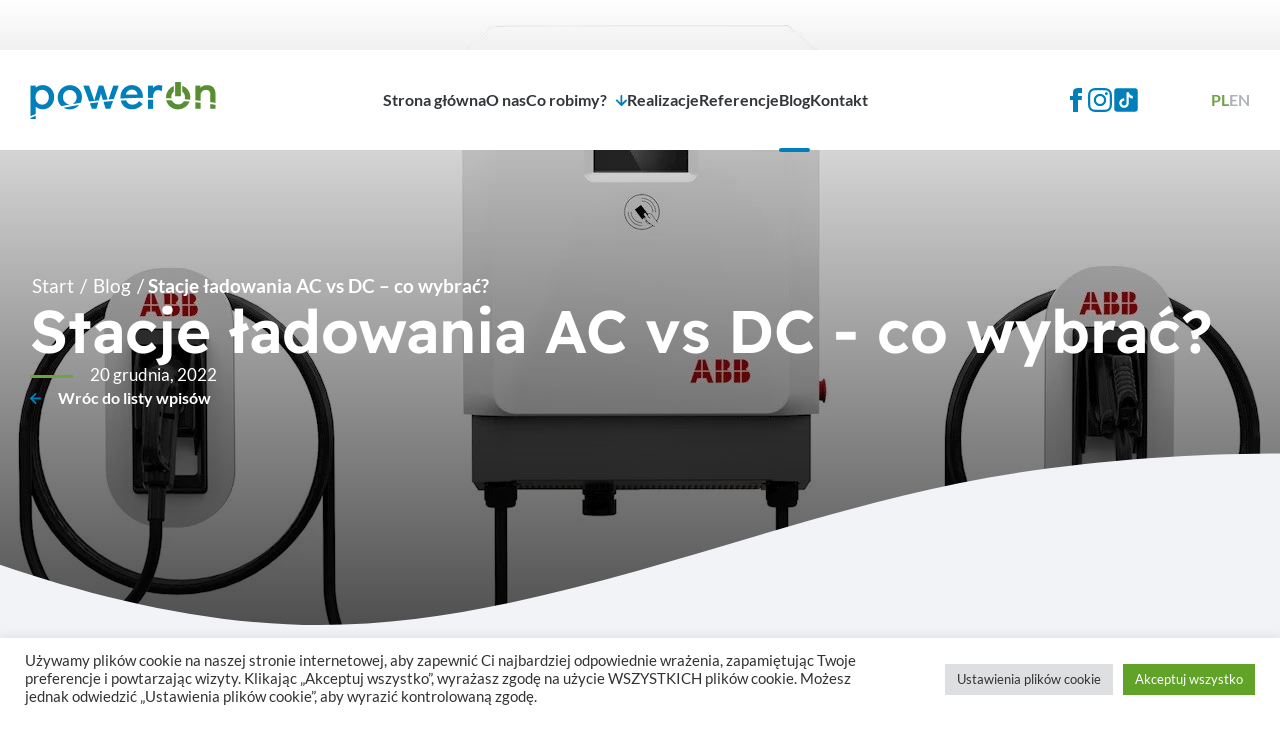

--- FILE ---
content_type: text/html; charset=UTF-8
request_url: https://e-poweron.pl/stacje-ladowania-ac-vs-dc-co-wybrac/
body_size: 17133
content:
<!doctype html>
<html lang="pl-PL" prefix="og: https://ogp.me/ns#">

<head>
	<meta charset="UTF-8">
	<meta name="viewport" content="width=device-width, initial-scale=1">
	<link rel="profile" href="https://gmpg.org/xfn/11">
	<link rel="apple-touch-icon" sizes="180x180" href="https://e-poweron.pl/wp-content/themes/poweron/images/favicon/apple-touch-icon.png">
	<link rel="icon" type="image/png" sizes="32x32" href="https://e-poweron.pl/wp-content/themes/poweron/images/favicon/favicon-32x32.png">
	<link rel="icon" type="image/png" sizes="16x16" href="https://e-poweron.pl/wp-content/themes/poweron/images/favicon/favicon-16x16.png">
	<meta name="msapplication-TileColor" content="#ffffff">
	<meta name="theme-color" content="#ffffff">
		<link rel="preload" href="https://fonts.gstatic.com/s/lato/v23/S6uyw4BMUTPHjxAwXjeu.woff2" as="font" type="font/woff2" crossorigin>
	<link rel="preload" href="https://fonts.gstatic.com/s/lato/v23/S6uyw4BMUTPHjx4wXg.woff2" as="font" type="font/woff2" crossorigin>
	<link rel="preload" href="https://fonts.gstatic.com/s/lato/v23/S6u9w4BMUTPHh6UVSwaPGR_p.woff2" as="font" type="font/woff2" crossorigin>
	<link rel="preload" href="https://fonts.gstatic.com/s/lato/v23/S6u9w4BMUTPHh6UVSwiPGQ.woff2" as="font" type="font/woff2" crossorigin>
	<link rel="preload" href="https://fonts.gstatic.com/s/readexpro/v9/SLXNc1bJ7HE5YDoGPuzj19pUbEZk.woff2" as="font" type="font/woff2" crossorigin>
	<link rel="preload" href="https://fonts.gstatic.com/s/readexpro/v9/SLXNc1bJ7HE5YDoGPuzj19RUbA.woff2" as="font" type="font/woff2" crossorigin>

	
<!-- Optymalizacja wyszukiwarek według Rank Math PRO - https://rankmath.com/ -->
<title>PowerOn - Aktualności - Stacje ładowania AC vs DC - co wybrać?</title>
<meta name="description" content="W obliczu nieuchronnych podwyżek cen energii właściciele aut elektrycznych i hybryd typu plug-in stoją przed dylematem – czy eksploatacja aut nisko- i"/>
<meta name="robots" content="follow, index, max-snippet:-1, max-video-preview:-1, max-image-preview:large"/>
<link rel="canonical" href="https://e-poweron.pl/stacje-ladowania-ac-vs-dc-co-wybrac/" />
<meta property="og:locale" content="pl_PL" />
<meta property="og:type" content="article" />
<meta property="og:title" content="PowerOn - Aktualności - Stacje ładowania AC vs DC - co wybrać?" />
<meta property="og:description" content="W obliczu nieuchronnych podwyżek cen energii właściciele aut elektrycznych i hybryd typu plug-in stoją przed dylematem – czy eksploatacja aut nisko- i" />
<meta property="og:url" content="https://e-poweron.pl/stacje-ladowania-ac-vs-dc-co-wybrac/" />
<meta property="og:site_name" content="PowerOn" />
<meta property="article:publisher" content="https://www.facebook.com/energia.poweron/" />
<meta property="article:section" content="Uncategorized" />
<meta property="og:updated_time" content="2023-02-23T07:29:24+00:00" />
<meta property="og:image" content="https://e-poweron.pl/wp-content/uploads/2022/12/ABB_Wallbox_24_DC.jpg" />
<meta property="og:image:secure_url" content="https://e-poweron.pl/wp-content/uploads/2022/12/ABB_Wallbox_24_DC.jpg" />
<meta property="og:image:width" content="1280" />
<meta property="og:image:height" content="853" />
<meta property="og:image:alt" content="ABB_Wallbox_24_DC" />
<meta property="og:image:type" content="image/jpeg" />
<meta property="article:published_time" content="2022-12-20T18:14:05+00:00" />
<meta property="article:modified_time" content="2023-02-23T07:29:24+00:00" />
<meta name="twitter:card" content="summary_large_image" />
<meta name="twitter:title" content="PowerOn - Aktualności - Stacje ładowania AC vs DC - co wybrać?" />
<meta name="twitter:description" content="W obliczu nieuchronnych podwyżek cen energii właściciele aut elektrycznych i hybryd typu plug-in stoją przed dylematem – czy eksploatacja aut nisko- i" />
<meta name="twitter:image" content="https://e-poweron.pl/wp-content/uploads/2022/12/ABB_Wallbox_24_DC.jpg" />
<meta name="twitter:label1" content="Napisane przez" />
<meta name="twitter:data1" content="klaudia.sobon" />
<meta name="twitter:label2" content="Czas czytania" />
<meta name="twitter:data2" content="1 minuta" />
<script type="application/ld+json" class="rank-math-schema-pro">{"@context":"https://schema.org","@graph":[{"@type":"Place","@id":"https://e-poweron.pl/#place","geo":{"@type":"GeoCoordinates","latitude":"52.41380245590108","longitude":" 16.900808728835607"},"hasMap":"https://www.google.com/maps/search/?api=1&amp;query=52.41380245590108, 16.900808728835607","address":{"@type":"PostalAddress","streetAddress":"Jana Henryka D\u0105browskiego 77a","addressLocality":"Pozna\u0144","addressRegion":"wielkopolskie","postalCode":"60-529","addressCountry":"Polska"}},{"@type":["LocalBusiness","Organization"],"@id":"https://e-poweron.pl/#organization","name":"Doradztwo i obs\u0142uga energetyczna | PowerOn","url":"https://www.e-poweron.pl/","sameAs":["https://www.facebook.com/energia.poweron/"],"email":"kontakt@e-poweron.pl","address":{"@type":"PostalAddress","streetAddress":"Jana Henryka D\u0105browskiego 77a","addressLocality":"Pozna\u0144","addressRegion":"wielkopolskie","postalCode":"60-529","addressCountry":"Polska"},"priceRange":"$$","openingHours":["Monday,Tuesday,Wednesday,Thursday,Friday 08:00-17:00"],"location":{"@id":"https://e-poweron.pl/#place"},"telephone":"+48 515 792 391"},{"@type":"WebSite","@id":"https://e-poweron.pl/#website","url":"https://e-poweron.pl","name":"Doradztwo i obs\u0142uga energetyczna | PowerOn","publisher":{"@id":"https://e-poweron.pl/#organization"},"inLanguage":"pl-PL"},{"@type":"ImageObject","@id":"https://e-poweron.pl/wp-content/uploads/2022/12/ABB_Wallbox_24_DC.jpg","url":"https://e-poweron.pl/wp-content/uploads/2022/12/ABB_Wallbox_24_DC.jpg","width":"1280","height":"853","caption":"ABB_Wallbox_24_DC","inLanguage":"pl-PL"},{"@type":"BreadcrumbList","@id":"https://e-poweron.pl/stacje-ladowania-ac-vs-dc-co-wybrac/#breadcrumb","itemListElement":[{"@type":"ListItem","position":"1","item":{"@id":"https://e-poweron.pl","name":"Start"}},{"@type":"ListItem","position":"2","item":{"@id":"https://e-poweron.pl/blog/","name":"Blog"}},{"@type":"ListItem","position":"3","item":{"@id":"https://e-poweron.pl/stacje-ladowania-ac-vs-dc-co-wybrac/","name":"Stacje \u0142adowania AC vs DC &#8211; co wybra\u0107?"}}]},{"@type":"WebPage","@id":"https://e-poweron.pl/stacje-ladowania-ac-vs-dc-co-wybrac/#webpage","url":"https://e-poweron.pl/stacje-ladowania-ac-vs-dc-co-wybrac/","name":"PowerOn - Aktualno\u015bci - Stacje \u0142adowania AC vs DC - co wybra\u0107?","datePublished":"2022-12-20T18:14:05+00:00","dateModified":"2023-02-23T07:29:24+00:00","isPartOf":{"@id":"https://e-poweron.pl/#website"},"primaryImageOfPage":{"@id":"https://e-poweron.pl/wp-content/uploads/2022/12/ABB_Wallbox_24_DC.jpg"},"inLanguage":"pl-PL","breadcrumb":{"@id":"https://e-poweron.pl/stacje-ladowania-ac-vs-dc-co-wybrac/#breadcrumb"}},{"@type":"Person","@id":"https://e-poweron.pl/stacje-ladowania-ac-vs-dc-co-wybrac/#author","name":"klaudia.sobon","image":{"@type":"ImageObject","@id":"https://secure.gravatar.com/avatar/9f74c66467af93a60e791f5fe2856d503249a8ff1d1865b9da877320a4a8c895?s=96&amp;d=mm&amp;r=g","url":"https://secure.gravatar.com/avatar/9f74c66467af93a60e791f5fe2856d503249a8ff1d1865b9da877320a4a8c895?s=96&amp;d=mm&amp;r=g","caption":"klaudia.sobon","inLanguage":"pl-PL"},"worksFor":{"@id":"https://e-poweron.pl/#organization"}},{"@type":"BlogPosting","headline":"PowerOn - Aktualno\u015bci - Stacje \u0142adowania AC vs DC - co wybra\u0107?","datePublished":"2022-12-20T18:14:05+00:00","dateModified":"2023-02-23T07:29:24+00:00","author":{"@id":"https://e-poweron.pl/stacje-ladowania-ac-vs-dc-co-wybrac/#author","name":"klaudia.sobon"},"publisher":{"@id":"https://e-poweron.pl/#organization"},"description":"W obliczu nieuchronnych podwy\u017cek cen energii w\u0142a\u015bciciele aut elektrycznych i hybryd typu plug-in stoj\u0105 przed dylematem \u2013 czy eksploatacja aut nisko- i","name":"PowerOn - Aktualno\u015bci - Stacje \u0142adowania AC vs DC - co wybra\u0107?","@id":"https://e-poweron.pl/stacje-ladowania-ac-vs-dc-co-wybrac/#richSnippet","isPartOf":{"@id":"https://e-poweron.pl/stacje-ladowania-ac-vs-dc-co-wybrac/#webpage"},"image":{"@id":"https://e-poweron.pl/wp-content/uploads/2022/12/ABB_Wallbox_24_DC.jpg"},"inLanguage":"pl-PL","mainEntityOfPage":{"@id":"https://e-poweron.pl/stacje-ladowania-ac-vs-dc-co-wybrac/#webpage"}}]}</script>
<!-- /Wtyczka Rank Math WordPress SEO -->

<link rel='dns-prefetch' href='//www.googletagmanager.com' />
<link rel="alternate" type="application/rss+xml" title="PowerOn &raquo; Stacje ładowania AC vs DC &#8211; co wybrać? Kanał z komentarzami" href="https://e-poweron.pl/stacje-ladowania-ac-vs-dc-co-wybrac/feed/" />
<link rel="alternate" title="oEmbed (JSON)" type="application/json+oembed" href="https://e-poweron.pl/wp-json/oembed/1.0/embed?url=https%3A%2F%2Fe-poweron.pl%2Fstacje-ladowania-ac-vs-dc-co-wybrac%2F&#038;lang=pl" />
<link rel="alternate" title="oEmbed (XML)" type="text/xml+oembed" href="https://e-poweron.pl/wp-json/oembed/1.0/embed?url=https%3A%2F%2Fe-poweron.pl%2Fstacje-ladowania-ac-vs-dc-co-wybrac%2F&#038;format=xml&#038;lang=pl" />
<style id='wp-img-auto-sizes-contain-inline-css' type='text/css'>
img:is([sizes=auto i],[sizes^="auto," i]){contain-intrinsic-size:3000px 1500px}
/*# sourceURL=wp-img-auto-sizes-contain-inline-css */
</style>
<style id='wp-block-library-inline-css' type='text/css'>
:root{--wp-block-synced-color:#7a00df;--wp-block-synced-color--rgb:122,0,223;--wp-bound-block-color:var(--wp-block-synced-color);--wp-editor-canvas-background:#ddd;--wp-admin-theme-color:#007cba;--wp-admin-theme-color--rgb:0,124,186;--wp-admin-theme-color-darker-10:#006ba1;--wp-admin-theme-color-darker-10--rgb:0,107,160.5;--wp-admin-theme-color-darker-20:#005a87;--wp-admin-theme-color-darker-20--rgb:0,90,135;--wp-admin-border-width-focus:2px}@media (min-resolution:192dpi){:root{--wp-admin-border-width-focus:1.5px}}.wp-element-button{cursor:pointer}:root .has-very-light-gray-background-color{background-color:#eee}:root .has-very-dark-gray-background-color{background-color:#313131}:root .has-very-light-gray-color{color:#eee}:root .has-very-dark-gray-color{color:#313131}:root .has-vivid-green-cyan-to-vivid-cyan-blue-gradient-background{background:linear-gradient(135deg,#00d084,#0693e3)}:root .has-purple-crush-gradient-background{background:linear-gradient(135deg,#34e2e4,#4721fb 50%,#ab1dfe)}:root .has-hazy-dawn-gradient-background{background:linear-gradient(135deg,#faaca8,#dad0ec)}:root .has-subdued-olive-gradient-background{background:linear-gradient(135deg,#fafae1,#67a671)}:root .has-atomic-cream-gradient-background{background:linear-gradient(135deg,#fdd79a,#004a59)}:root .has-nightshade-gradient-background{background:linear-gradient(135deg,#330968,#31cdcf)}:root .has-midnight-gradient-background{background:linear-gradient(135deg,#020381,#2874fc)}:root{--wp--preset--font-size--normal:16px;--wp--preset--font-size--huge:42px}.has-regular-font-size{font-size:1em}.has-larger-font-size{font-size:2.625em}.has-normal-font-size{font-size:var(--wp--preset--font-size--normal)}.has-huge-font-size{font-size:var(--wp--preset--font-size--huge)}.has-text-align-center{text-align:center}.has-text-align-left{text-align:left}.has-text-align-right{text-align:right}.has-fit-text{white-space:nowrap!important}#end-resizable-editor-section{display:none}.aligncenter{clear:both}.items-justified-left{justify-content:flex-start}.items-justified-center{justify-content:center}.items-justified-right{justify-content:flex-end}.items-justified-space-between{justify-content:space-between}.screen-reader-text{border:0;clip-path:inset(50%);height:1px;margin:-1px;overflow:hidden;padding:0;position:absolute;width:1px;word-wrap:normal!important}.screen-reader-text:focus{background-color:#ddd;clip-path:none;color:#444;display:block;font-size:1em;height:auto;left:5px;line-height:normal;padding:15px 23px 14px;text-decoration:none;top:5px;width:auto;z-index:100000}html :where(.has-border-color){border-style:solid}html :where([style*=border-top-color]){border-top-style:solid}html :where([style*=border-right-color]){border-right-style:solid}html :where([style*=border-bottom-color]){border-bottom-style:solid}html :where([style*=border-left-color]){border-left-style:solid}html :where([style*=border-width]){border-style:solid}html :where([style*=border-top-width]){border-top-style:solid}html :where([style*=border-right-width]){border-right-style:solid}html :where([style*=border-bottom-width]){border-bottom-style:solid}html :where([style*=border-left-width]){border-left-style:solid}html :where(img[class*=wp-image-]){height:auto;max-width:100%}:where(figure){margin:0 0 1em}html :where(.is-position-sticky){--wp-admin--admin-bar--position-offset:var(--wp-admin--admin-bar--height,0px)}@media screen and (max-width:600px){html :where(.is-position-sticky){--wp-admin--admin-bar--position-offset:0px}}

/*# sourceURL=wp-block-library-inline-css */
</style><style id='wp-block-paragraph-inline-css' type='text/css'>
.is-small-text{font-size:.875em}.is-regular-text{font-size:1em}.is-large-text{font-size:2.25em}.is-larger-text{font-size:3em}.has-drop-cap:not(:focus):first-letter{float:left;font-size:8.4em;font-style:normal;font-weight:100;line-height:.68;margin:.05em .1em 0 0;text-transform:uppercase}body.rtl .has-drop-cap:not(:focus):first-letter{float:none;margin-left:.1em}p.has-drop-cap.has-background{overflow:hidden}:root :where(p.has-background){padding:1.25em 2.375em}:where(p.has-text-color:not(.has-link-color)) a{color:inherit}p.has-text-align-left[style*="writing-mode:vertical-lr"],p.has-text-align-right[style*="writing-mode:vertical-rl"]{rotate:180deg}
/*# sourceURL=https://e-poweron.pl/wp-includes/blocks/paragraph/style.min.css */
</style>
<style id='global-styles-inline-css' type='text/css'>
:root{--wp--preset--aspect-ratio--square: 1;--wp--preset--aspect-ratio--4-3: 4/3;--wp--preset--aspect-ratio--3-4: 3/4;--wp--preset--aspect-ratio--3-2: 3/2;--wp--preset--aspect-ratio--2-3: 2/3;--wp--preset--aspect-ratio--16-9: 16/9;--wp--preset--aspect-ratio--9-16: 9/16;--wp--preset--color--black: #000000;--wp--preset--color--cyan-bluish-gray: #abb8c3;--wp--preset--color--white: #ffffff;--wp--preset--color--pale-pink: #f78da7;--wp--preset--color--vivid-red: #cf2e2e;--wp--preset--color--luminous-vivid-orange: #ff6900;--wp--preset--color--luminous-vivid-amber: #fcb900;--wp--preset--color--light-green-cyan: #7bdcb5;--wp--preset--color--vivid-green-cyan: #00d084;--wp--preset--color--pale-cyan-blue: #8ed1fc;--wp--preset--color--vivid-cyan-blue: #0693e3;--wp--preset--color--vivid-purple: #9b51e0;--wp--preset--gradient--vivid-cyan-blue-to-vivid-purple: linear-gradient(135deg,rgb(6,147,227) 0%,rgb(155,81,224) 100%);--wp--preset--gradient--light-green-cyan-to-vivid-green-cyan: linear-gradient(135deg,rgb(122,220,180) 0%,rgb(0,208,130) 100%);--wp--preset--gradient--luminous-vivid-amber-to-luminous-vivid-orange: linear-gradient(135deg,rgb(252,185,0) 0%,rgb(255,105,0) 100%);--wp--preset--gradient--luminous-vivid-orange-to-vivid-red: linear-gradient(135deg,rgb(255,105,0) 0%,rgb(207,46,46) 100%);--wp--preset--gradient--very-light-gray-to-cyan-bluish-gray: linear-gradient(135deg,rgb(238,238,238) 0%,rgb(169,184,195) 100%);--wp--preset--gradient--cool-to-warm-spectrum: linear-gradient(135deg,rgb(74,234,220) 0%,rgb(151,120,209) 20%,rgb(207,42,186) 40%,rgb(238,44,130) 60%,rgb(251,105,98) 80%,rgb(254,248,76) 100%);--wp--preset--gradient--blush-light-purple: linear-gradient(135deg,rgb(255,206,236) 0%,rgb(152,150,240) 100%);--wp--preset--gradient--blush-bordeaux: linear-gradient(135deg,rgb(254,205,165) 0%,rgb(254,45,45) 50%,rgb(107,0,62) 100%);--wp--preset--gradient--luminous-dusk: linear-gradient(135deg,rgb(255,203,112) 0%,rgb(199,81,192) 50%,rgb(65,88,208) 100%);--wp--preset--gradient--pale-ocean: linear-gradient(135deg,rgb(255,245,203) 0%,rgb(182,227,212) 50%,rgb(51,167,181) 100%);--wp--preset--gradient--electric-grass: linear-gradient(135deg,rgb(202,248,128) 0%,rgb(113,206,126) 100%);--wp--preset--gradient--midnight: linear-gradient(135deg,rgb(2,3,129) 0%,rgb(40,116,252) 100%);--wp--preset--font-size--small: 13px;--wp--preset--font-size--medium: 20px;--wp--preset--font-size--large: 36px;--wp--preset--font-size--x-large: 42px;--wp--preset--spacing--20: 0.44rem;--wp--preset--spacing--30: 0.67rem;--wp--preset--spacing--40: 1rem;--wp--preset--spacing--50: 1.5rem;--wp--preset--spacing--60: 2.25rem;--wp--preset--spacing--70: 3.38rem;--wp--preset--spacing--80: 5.06rem;--wp--preset--shadow--natural: 6px 6px 9px rgba(0, 0, 0, 0.2);--wp--preset--shadow--deep: 12px 12px 50px rgba(0, 0, 0, 0.4);--wp--preset--shadow--sharp: 6px 6px 0px rgba(0, 0, 0, 0.2);--wp--preset--shadow--outlined: 6px 6px 0px -3px rgb(255, 255, 255), 6px 6px rgb(0, 0, 0);--wp--preset--shadow--crisp: 6px 6px 0px rgb(0, 0, 0);}:where(.is-layout-flex){gap: 0.5em;}:where(.is-layout-grid){gap: 0.5em;}body .is-layout-flex{display: flex;}.is-layout-flex{flex-wrap: wrap;align-items: center;}.is-layout-flex > :is(*, div){margin: 0;}body .is-layout-grid{display: grid;}.is-layout-grid > :is(*, div){margin: 0;}:where(.wp-block-columns.is-layout-flex){gap: 2em;}:where(.wp-block-columns.is-layout-grid){gap: 2em;}:where(.wp-block-post-template.is-layout-flex){gap: 1.25em;}:where(.wp-block-post-template.is-layout-grid){gap: 1.25em;}.has-black-color{color: var(--wp--preset--color--black) !important;}.has-cyan-bluish-gray-color{color: var(--wp--preset--color--cyan-bluish-gray) !important;}.has-white-color{color: var(--wp--preset--color--white) !important;}.has-pale-pink-color{color: var(--wp--preset--color--pale-pink) !important;}.has-vivid-red-color{color: var(--wp--preset--color--vivid-red) !important;}.has-luminous-vivid-orange-color{color: var(--wp--preset--color--luminous-vivid-orange) !important;}.has-luminous-vivid-amber-color{color: var(--wp--preset--color--luminous-vivid-amber) !important;}.has-light-green-cyan-color{color: var(--wp--preset--color--light-green-cyan) !important;}.has-vivid-green-cyan-color{color: var(--wp--preset--color--vivid-green-cyan) !important;}.has-pale-cyan-blue-color{color: var(--wp--preset--color--pale-cyan-blue) !important;}.has-vivid-cyan-blue-color{color: var(--wp--preset--color--vivid-cyan-blue) !important;}.has-vivid-purple-color{color: var(--wp--preset--color--vivid-purple) !important;}.has-black-background-color{background-color: var(--wp--preset--color--black) !important;}.has-cyan-bluish-gray-background-color{background-color: var(--wp--preset--color--cyan-bluish-gray) !important;}.has-white-background-color{background-color: var(--wp--preset--color--white) !important;}.has-pale-pink-background-color{background-color: var(--wp--preset--color--pale-pink) !important;}.has-vivid-red-background-color{background-color: var(--wp--preset--color--vivid-red) !important;}.has-luminous-vivid-orange-background-color{background-color: var(--wp--preset--color--luminous-vivid-orange) !important;}.has-luminous-vivid-amber-background-color{background-color: var(--wp--preset--color--luminous-vivid-amber) !important;}.has-light-green-cyan-background-color{background-color: var(--wp--preset--color--light-green-cyan) !important;}.has-vivid-green-cyan-background-color{background-color: var(--wp--preset--color--vivid-green-cyan) !important;}.has-pale-cyan-blue-background-color{background-color: var(--wp--preset--color--pale-cyan-blue) !important;}.has-vivid-cyan-blue-background-color{background-color: var(--wp--preset--color--vivid-cyan-blue) !important;}.has-vivid-purple-background-color{background-color: var(--wp--preset--color--vivid-purple) !important;}.has-black-border-color{border-color: var(--wp--preset--color--black) !important;}.has-cyan-bluish-gray-border-color{border-color: var(--wp--preset--color--cyan-bluish-gray) !important;}.has-white-border-color{border-color: var(--wp--preset--color--white) !important;}.has-pale-pink-border-color{border-color: var(--wp--preset--color--pale-pink) !important;}.has-vivid-red-border-color{border-color: var(--wp--preset--color--vivid-red) !important;}.has-luminous-vivid-orange-border-color{border-color: var(--wp--preset--color--luminous-vivid-orange) !important;}.has-luminous-vivid-amber-border-color{border-color: var(--wp--preset--color--luminous-vivid-amber) !important;}.has-light-green-cyan-border-color{border-color: var(--wp--preset--color--light-green-cyan) !important;}.has-vivid-green-cyan-border-color{border-color: var(--wp--preset--color--vivid-green-cyan) !important;}.has-pale-cyan-blue-border-color{border-color: var(--wp--preset--color--pale-cyan-blue) !important;}.has-vivid-cyan-blue-border-color{border-color: var(--wp--preset--color--vivid-cyan-blue) !important;}.has-vivid-purple-border-color{border-color: var(--wp--preset--color--vivid-purple) !important;}.has-vivid-cyan-blue-to-vivid-purple-gradient-background{background: var(--wp--preset--gradient--vivid-cyan-blue-to-vivid-purple) !important;}.has-light-green-cyan-to-vivid-green-cyan-gradient-background{background: var(--wp--preset--gradient--light-green-cyan-to-vivid-green-cyan) !important;}.has-luminous-vivid-amber-to-luminous-vivid-orange-gradient-background{background: var(--wp--preset--gradient--luminous-vivid-amber-to-luminous-vivid-orange) !important;}.has-luminous-vivid-orange-to-vivid-red-gradient-background{background: var(--wp--preset--gradient--luminous-vivid-orange-to-vivid-red) !important;}.has-very-light-gray-to-cyan-bluish-gray-gradient-background{background: var(--wp--preset--gradient--very-light-gray-to-cyan-bluish-gray) !important;}.has-cool-to-warm-spectrum-gradient-background{background: var(--wp--preset--gradient--cool-to-warm-spectrum) !important;}.has-blush-light-purple-gradient-background{background: var(--wp--preset--gradient--blush-light-purple) !important;}.has-blush-bordeaux-gradient-background{background: var(--wp--preset--gradient--blush-bordeaux) !important;}.has-luminous-dusk-gradient-background{background: var(--wp--preset--gradient--luminous-dusk) !important;}.has-pale-ocean-gradient-background{background: var(--wp--preset--gradient--pale-ocean) !important;}.has-electric-grass-gradient-background{background: var(--wp--preset--gradient--electric-grass) !important;}.has-midnight-gradient-background{background: var(--wp--preset--gradient--midnight) !important;}.has-small-font-size{font-size: var(--wp--preset--font-size--small) !important;}.has-medium-font-size{font-size: var(--wp--preset--font-size--medium) !important;}.has-large-font-size{font-size: var(--wp--preset--font-size--large) !important;}.has-x-large-font-size{font-size: var(--wp--preset--font-size--x-large) !important;}
/*# sourceURL=global-styles-inline-css */
</style>

<style id='classic-theme-styles-inline-css' type='text/css'>
/*! This file is auto-generated */
.wp-block-button__link{color:#fff;background-color:#32373c;border-radius:9999px;box-shadow:none;text-decoration:none;padding:calc(.667em + 2px) calc(1.333em + 2px);font-size:1.125em}.wp-block-file__button{background:#32373c;color:#fff;text-decoration:none}
/*# sourceURL=/wp-includes/css/classic-themes.min.css */
</style>
<link rel='stylesheet' id='contact-form-7-css' href='https://e-poweron.pl/wp-content/plugins/contact-form-7/includes/css/styles.css?ver=6.1.4' type='text/css' media='all' />
<link rel='stylesheet' id='cookie-law-info-css' href='https://e-poweron.pl/wp-content/plugins/cookie-law-info/legacy/public/css/cookie-law-info-public.css?ver=3.3.9.1' type='text/css' media='all' />
<link rel='stylesheet' id='cookie-law-info-gdpr-css' href='https://e-poweron.pl/wp-content/plugins/cookie-law-info/legacy/public/css/cookie-law-info-gdpr.css?ver=3.3.9.1' type='text/css' media='all' />
<link rel='stylesheet' id='poweron-style-css' href='https://e-poweron.pl/wp-content/themes/poweron/style.css?ver=7' type='text/css' media='all' />
<link rel='stylesheet' id='poweron-fancybox-css' href='https://e-poweron.pl/wp-content/themes/poweron/plugins/fancybox/jquery.fancybox.min.css?ver=da61562b197e92850fa7216e6f651a5e' type='text/css' media='all' />
<script type="text/javascript" src="https://e-poweron.pl/wp-content/themes/poweron/plugins/jquery/jquery-3.5.1.min.js?ver=da61562b197e92850fa7216e6f651a5e" id="jquery-js"></script>
<script type="text/javascript" id="cookie-law-info-js-extra">
/* <![CDATA[ */
var Cli_Data = {"nn_cookie_ids":["CookieLawInfoConsent","cookielawinfo-checkbox-advertisement","cookielawinfo-checkbox-analytics","cookielawinfo-checkbox-functional","cookielawinfo-checkbox-necessary","cookielawinfo-checkbox-others","cookielawinfo-checkbox-performance"],"cookielist":[],"non_necessary_cookies":{"necessary":["CookieLawInfoConsent"]},"ccpaEnabled":"","ccpaRegionBased":"","ccpaBarEnabled":"","strictlyEnabled":["necessary","obligatoire"],"ccpaType":"gdpr","js_blocking":"1","custom_integration":"","triggerDomRefresh":"","secure_cookies":""};
var cli_cookiebar_settings = {"animate_speed_hide":"500","animate_speed_show":"500","background":"#FFF","border":"#b1a6a6c2","border_on":"","button_1_button_colour":"#61a229","button_1_button_hover":"#4e8221","button_1_link_colour":"#fff","button_1_as_button":"1","button_1_new_win":"","button_2_button_colour":"#333","button_2_button_hover":"#292929","button_2_link_colour":"#444","button_2_as_button":"","button_2_hidebar":"","button_3_button_colour":"#dedfe0","button_3_button_hover":"#b2b2b3","button_3_link_colour":"#333333","button_3_as_button":"1","button_3_new_win":"","button_4_button_colour":"#dedfe0","button_4_button_hover":"#b2b2b3","button_4_link_colour":"#333333","button_4_as_button":"1","button_7_button_colour":"#61a229","button_7_button_hover":"#4e8221","button_7_link_colour":"#fff","button_7_as_button":"1","button_7_new_win":"","font_family":"inherit","header_fix":"","notify_animate_hide":"1","notify_animate_show":"","notify_div_id":"#cookie-law-info-bar","notify_position_horizontal":"right","notify_position_vertical":"bottom","scroll_close":"","scroll_close_reload":"","accept_close_reload":"","reject_close_reload":"","showagain_tab":"","showagain_background":"#fff","showagain_border":"#000","showagain_div_id":"#cookie-law-info-again","showagain_x_position":"100px","text":"#333333","show_once_yn":"","show_once":"10000","logging_on":"","as_popup":"","popup_overlay":"1","bar_heading_text":"","cookie_bar_as":"banner","popup_showagain_position":"bottom-right","widget_position":"left"};
var log_object = {"ajax_url":"https://e-poweron.pl/wp-admin/admin-ajax.php"};
//# sourceURL=cookie-law-info-js-extra
/* ]]> */
</script>
<script type="text/javascript" src="https://e-poweron.pl/wp-content/plugins/cookie-law-info/legacy/public/js/cookie-law-info-public.js?ver=3.3.9.1" id="cookie-law-info-js"></script>

<!-- Fragment znacznika Google (gtag.js) dodany przez Site Kit -->
<!-- Fragment Google Analytics dodany przez Site Kit -->
<!-- Fragment reklamy Google dodany przez Site Kit -->
<script type="text/javascript" src="https://www.googletagmanager.com/gtag/js?id=G-S61YTKJWT7" id="google_gtagjs-js" async></script>
<script type="text/javascript" id="google_gtagjs-js-after">
/* <![CDATA[ */
window.dataLayer = window.dataLayer || [];function gtag(){dataLayer.push(arguments);}
gtag("set","linker",{"domains":["e-poweron.pl"]});
gtag("js", new Date());
gtag("set", "developer_id.dZTNiMT", true);
gtag("config", "G-S61YTKJWT7");
gtag("config", "AW-11290928716");
//# sourceURL=google_gtagjs-js-after
/* ]]> */
</script>
<link rel="https://api.w.org/" href="https://e-poweron.pl/wp-json/" /><link rel="alternate" title="JSON" type="application/json" href="https://e-poweron.pl/wp-json/wp/v2/posts/2388" /><link rel="EditURI" type="application/rsd+xml" title="RSD" href="https://e-poweron.pl/xmlrpc.php?rsd" />
<meta name="generator" content="Site Kit by Google 1.170.0" />
<!-- Znaczniki meta Google AdSense dodane przez Site Kit -->
<meta name="google-adsense-platform-account" content="ca-host-pub-2644536267352236">
<meta name="google-adsense-platform-domain" content="sitekit.withgoogle.com">
<!-- Zakończ dodawanie meta znaczników Google AdSense przez Site Kit -->
		<style type="text/css" id="wp-custom-css">
			.mainContent__article p {
	font-size:1.7rem;
}

.localization-list {
	display: -webkit-box;
	display: -ms-flexbox;
	display: flex;
	gap: 100px;
}

@media only screen and (max-width: 720px) {
.localization-list {
	display: block;
}
}		</style>
			<!-- Google tag (gtag.js) -->
	<script async src=https://www.googletagmanager.com/gtag/js?id=G-S61YTKJWT7></script>
	<script>
		window.dataLayer = window.dataLayer || [];

		function gtag() {
			dataLayer.push(arguments);
		}
		gtag('js', new Date());
		gtag('config', 'G-S61YTKJWT7');
	</script>
<link rel='stylesheet' id='cookie-law-info-table-css' href='https://e-poweron.pl/wp-content/plugins/cookie-law-info/legacy/public/css/cookie-law-info-table.css?ver=3.3.9.1' type='text/css' media='all' />
</head>

<body data-rsssl=1 class="wp-singular post-template-default single single-post postid-2388 single-format-standard wp-theme-poweron lang_pl">
	<div id="page" class="site">
		<header class="gHolder mainHeader">
			<div class="gContainer mainHeader__container">
				<div class="mainHeader__logoHolder">
					<a class="mainHeader__logo" href="https://e-poweron.pl"></a>
				</div>

									<nav class="mainHeader__langNav langNav">
						<ul class="langNav__lang">
								<li class="lang-item lang-item-2 lang-item-pl current-lang lang-item-first"><a lang="pl-PL" hreflang="pl-PL" href="https://e-poweron.pl/stacje-ladowania-ac-vs-dc-co-wybrac/" aria-current="true">pl</a></li>
	<li class="lang-item lang-item-5 lang-item-en no-translation"><a lang="en-GB" hreflang="en-GB" href="https://e-poweron.pl/en/">en</a></li>
						</ul>
					</nav>
				
				<ul class="mainHeader__socialHolder">
					<li class="mainHeader__social">
						<a target="_blank" class="mainHeader__socialFB" href="https://www.facebook.com/energia.poweron/">
							<svg xmlns="http://www.w3.org/2000/svg" width="24" height="24" viewBox="0 0 24 24">
								<path d="M9 8h-3v4h3v12h5v-12h3.642l.358-4h-4v-1.667c0-.955.192-1.333 1.115-1.333h2.885v-5h-3.808c-3.596 0-5.192 1.583-5.192 4.615v3.385z" />
							</svg>
						</a>
					</li>

					<li class="mainHeader__social">
						<a target="_blank" class="mainHeader__socialINST" href="https://www.instagram.com/">
							<svg xmlns="http://www.w3.org/2000/svg" width="24" height="24" viewBox="0 0 24 24">
								<path d="M12 2.163c3.204 0 3.584.012 4.85.07 3.252.148 4.771 1.691 4.919 4.919.058 1.265.069 1.645.069 4.849 0 3.205-.012 3.584-.069 4.849-.149 3.225-1.664 4.771-4.919 4.919-1.266.058-1.644.07-4.85.07-3.204 0-3.584-.012-4.849-.07-3.26-.149-4.771-1.699-4.919-4.92-.058-1.265-.07-1.644-.07-4.849 0-3.204.013-3.583.07-4.849.149-3.227 1.664-4.771 4.919-4.919 1.266-.057 1.645-.069 4.849-.069zm0-2.163c-3.259 0-3.667.014-4.947.072-4.358.2-6.78 2.618-6.98 6.98-.059 1.281-.073 1.689-.073 4.948 0 3.259.014 3.668.072 4.948.2 4.358 2.618 6.78 6.98 6.98 1.281.058 1.689.072 4.948.072 3.259 0 3.668-.014 4.948-.072 4.354-.2 6.782-2.618 6.979-6.98.059-1.28.073-1.689.073-4.948 0-3.259-.014-3.667-.072-4.947-.196-4.354-2.617-6.78-6.979-6.98-1.281-.059-1.69-.073-4.949-.073zm0 5.838c-3.403 0-6.162 2.759-6.162 6.162s2.759 6.163 6.162 6.163 6.162-2.759 6.162-6.163c0-3.403-2.759-6.162-6.162-6.162zm0 10.162c-2.209 0-4-1.79-4-4 0-2.209 1.791-4 4-4s4 1.791 4 4c0 2.21-1.791 4-4 4zm6.406-11.845c-.796 0-1.441.645-1.441 1.44s.645 1.44 1.441 1.44c.795 0 1.439-.645 1.439-1.44s-.644-1.44-1.439-1.44z" />
							</svg>
						</a>
					</li>

					<li class="mainHeader__social">
						<a target="_blank" class="mainHeader__socialTT" href="https://www.tiktok.com/@poweron_poznan">
							<svg xmlns="http://www.w3.org/2000/svg" x="0px" y="0px" width="28" height="28" viewBox="0 0 50 50">
								<path d="M41,4H9C6.243,4,4,6.243,4,9v32c0,2.757,2.243,5,5,5h32c2.757,0,5-2.243,5-5V9C46,6.243,43.757,4,41,4z M37.006,22.323 c-0.227,0.021-0.457,0.035-0.69,0.035c-2.623,0-4.928-1.349-6.269-3.388c0,5.349,0,11.435,0,11.537c0,4.709-3.818,8.527-8.527,8.527 s-8.527-3.818-8.527-8.527s3.818-8.527,8.527-8.527c0.178,0,0.352,0.016,0.527,0.027v4.202c-0.175-0.021-0.347-0.053-0.527-0.053 c-2.404,0-4.352,1.948-4.352,4.352s1.948,4.352,4.352,4.352s4.527-1.894,4.527-4.298c0-0.095,0.042-19.594,0.042-19.594h4.016 c0.378,3.591,3.277,6.425,6.901,6.685V22.323z"></path>
							</svg>
						</a>
					</li>
				</ul>

				<nav class="mainHeader__menu"><ul id="primary-menu" class="menu"><li id="menu-item-57" class="menu-item menu-item-type-post_type menu-item-object-page menu-item-home menu-item-57"><a href="https://e-poweron.pl/">Strona główna</a></li>
<li id="menu-item-59" class="menu-item menu-item-type-post_type menu-item-object-page menu-item-59"><a href="https://e-poweron.pl/o-nas/">O nas</a></li>
<li id="menu-item-214" class="noLink menu-item menu-item-type-post_type menu-item-object-page menu-item-has-children menu-item-214"><a>Co robimy?</a>
<ul class="sub-menu">
	<li id="menu-item-297" class="noLink menu-item menu-item-type-post_type menu-item-object-page menu-item-has-children menu-item-297"><a>Usługi energetyczne</a>
	<ul class="sub-menu">
		<li id="menu-item-335" class="menu-item menu-item-type-post_type menu-item-object-page menu-item-has-children menu-item-335"><a href="https://e-poweron.pl/oferta/uslugi-energetyczne/fotowoltaika-farma/">Fotowoltaika</a>
		<ul class="sub-menu">
			<li id="menu-item-1204" class="menu-item menu-item-type-custom menu-item-object-custom menu-item-1204"><a href="https://e-poweron.pl/oferta/uslugi-energetyczne/fotowoltaika/#dla-firm">Fotowoltaika dla firm</a></li>
			<li id="menu-item-1212" class="menu-item menu-item-type-custom menu-item-object-custom menu-item-1212"><a href="https://e-poweron.pl/oferta/uslugi-energetyczne/fotowoltaika/#farma-fotowoltaiczna">Farma fotowoltaiczna</a></li>
		</ul>
</li>
		<li id="menu-item-336" class="menu-item menu-item-type-post_type menu-item-object-page menu-item-336"><a href="https://e-poweron.pl/oferta/uslugi-energetyczne/kompensacja-mocy-biernej/">Kompensacja mocy biernej</a></li>
		<li id="menu-item-337" class="menu-item menu-item-type-post_type menu-item-object-page menu-item-337"><a href="https://e-poweron.pl/oferta/uslugi-energetyczne/magazyny-energii/">Magazyny energii</a></li>
		<li id="menu-item-338" class="menu-item menu-item-type-post_type menu-item-object-page menu-item-338"><a href="https://e-poweron.pl/oferta/uslugi-energetyczne/modernizacja-ukladow-pomiarowych/">Modernizacja układów pomiarowych</a></li>
		<li id="menu-item-339" class="menu-item menu-item-type-post_type menu-item-object-page menu-item-339"><a href="https://e-poweron.pl/oferta/uslugi-energetyczne/obnizanie-kosztow-oswietlenia-poznan/">Oświetlenie</a></li>
		<li id="menu-item-340" class="menu-item menu-item-type-post_type menu-item-object-page menu-item-340"><a href="https://e-poweron.pl/oferta/uslugi-energetyczne/pomiary-i-analiza-jakosci-energii/">Pomiary i analiza jakości energii</a></li>
		<li id="menu-item-341" class="menu-item menu-item-type-post_type menu-item-object-page menu-item-341"><a href="https://e-poweron.pl/oferta/uslugi-energetyczne/budowa-przylacza-energetycznego/">Przyłącza energetyczne</a></li>
		<li id="menu-item-342" class="menu-item menu-item-type-post_type menu-item-object-page menu-item-342"><a href="https://e-poweron.pl/oferta/uslugi-energetyczne/ladowarki-do-samochodow-elektrycznych/">Stacje ładowania pojazdów</a></li>
	</ul>
</li>
	<li id="menu-item-296" class="noLink menu-item menu-item-type-post_type menu-item-object-page menu-item-has-children menu-item-296"><a>Usługi doradcze</a>
	<ul class="sub-menu">
		<li id="menu-item-328" class="menu-item menu-item-type-post_type menu-item-object-page menu-item-has-children menu-item-328"><a href="https://e-poweron.pl/oferta/uslugi-doradcze/audyt-energetyczny-przedsiebiorstwa/">Audyty</a>
		<ul class="sub-menu">
			<li id="menu-item-1228" class="menu-item menu-item-type-custom menu-item-object-custom menu-item-1228"><a href="https://e-poweron.pl/oferta/uslugi-doradcze/audyty/#audyt-energetyczny">Audyt energetyczny przedsiębiorstwa</a></li>
			<li id="menu-item-1230" class="menu-item menu-item-type-custom menu-item-object-custom menu-item-1230"><a href="https://e-poweron.pl/oferta/uslugi-doradcze/audyty/#audyt-efektywności">Audyt efektywności energetycznej</a></li>
		</ul>
</li>
		<li id="menu-item-329" class="menu-item menu-item-type-post_type menu-item-object-page menu-item-329"><a href="https://e-poweron.pl/oferta/uslugi-doradcze/korespondencja-z-ure/">Korespondencja z URE</a></li>
		<li id="menu-item-330" class="menu-item menu-item-type-post_type menu-item-object-page menu-item-330"><a href="https://e-poweron.pl/oferta/uslugi-doradcze/negocjacje-umow-sprzedazy-dystrybucji/">Negocjacje umów sprzedaży/dystrybucji</a></li>
		<li id="menu-item-331" class="menu-item menu-item-type-post_type menu-item-object-page menu-item-331"><a href="https://e-poweron.pl/oferta/uslugi-doradcze/optymalizacja-kosztow-energii/">Optymalizacja kosztów energii</a></li>
		<li id="menu-item-332" class="menu-item menu-item-type-post_type menu-item-object-page menu-item-332"><a href="https://e-poweron.pl/oferta/uslugi-doradcze/umowy-cppa/">Umowy CPPA</a></li>
		<li id="menu-item-333" class="menu-item menu-item-type-post_type menu-item-object-page menu-item-333"><a href="https://e-poweron.pl/oferta/uslugi-doradcze/warunki-przylaczenia/">Warunki przyłączenia</a></li>
		<li id="menu-item-334" class="menu-item menu-item-type-post_type menu-item-object-page menu-item-334"><a href="https://e-poweron.pl/oferta/uslugi-doradcze/wybor-sprzedawcy/">Wybór sprzedawcy</a></li>
	</ul>
</li>
</ul>
</li>
<li id="menu-item-1745" class="menu-item menu-item-type-taxonomy menu-item-object-category menu-item-1745"><a href="https://e-poweron.pl/category/realizacje-pl/">Realizacje</a></li>
<li id="menu-item-290" class="menu-item menu-item-type-post_type menu-item-object-page menu-item-290"><a href="https://e-poweron.pl/referencje/">Referencje</a></li>
<li id="menu-item-58" class="menu-item menu-item-type-post_type menu-item-object-page current_page_parent menu-item-58"><a href="https://e-poweron.pl/blog/">Blog</a></li>
<li id="menu-item-60" class="menu-item menu-item-type-post_type menu-item-object-page menu-item-60"><a href="https://e-poweron.pl/kontakt/">Kontakt</a></li>
</ul></nav>



				<a class="mainHeader__menuTrigger menuTrigger">
					<span class="menuTrigger__bar"></span>
					<span class="menuTrigger__bar"></span>
					<span class="menuTrigger__bar"></span>
				</a>
			</div>
		</header>
					<section class="gHolder subpageHeader" style="background-image:url(https://e-poweron.pl/wp-content/uploads/2022/12/ABB_Wallbox_24_DC-1280x724.jpg)">
				<div class="subpageHeader__waves"></div>
				<div class="gContainer subpageHeader__container">
					<nav aria-label="breadcrumbs" class="rank-math-breadcrumb"><p><a href="https://e-poweron.pl">Start</a><span class="separator"> / </span><a href="https://e-poweron.pl/blog/">Blog</a><span class="separator"> / </span><span class="last">Stacje ładowania AC vs DC &#8211; co wybrać?</span></p></nav>					<h1 class="subpageHeader__title">Stacje ładowania AC vs DC - co wybrać?</h1>
											<p class="subpageHeader__short"> <span class="subpageHeader__date">20 grudnia, 2022</span></p>
					
					<div class="subpageHeader__links"><a class="mainBtnSimpleAlt" href="https://e-poweron.pl/blog/">Wróc do listy wpisów</a></div>
				</div>
			</section>
				<div id="content" class="site-content"><section class="gHolder mainContent">
	<div class="gContainer mainContent__container">
						<article class="mainContent__article contentUi">
							
    
<p><strong>W obliczu nieuchronnych podwyżek cen energii właściciele aut elektrycznych i hybryd typu plug-in stoją przed dylematem </strong>–<strong> czy eksploatacja aut nisko- i bezemisyjnych będzie się opłacać? &nbsp;Eksperci PowerOn podpowiadają, co zrobić, aby zniwelować wpływ rosnących cen na codzienne użytkowanie elektryków. Udowadniają, że jazda autem elektrycznym pozostaje znacznie tańsza niż pojazdem spalinowym</strong></p>



<p>Prezes Urzędu Regulacji Energetyki (URE) szacuje, że podwyżki cen energii w domach mogą w przyszłym roku sięgnąć kilkudziesięciu procent. Mówimy więc o wzroście od setek do tysięcy złotych rocznie, w zależności od zużycia.</p>



<p>Według najnowszych dostępnych danych Głównego Urzędu Statystycznego (2018 r.) średnie arytmetyczne roczne zużycie energii elektrycznej przez polskie gospodarstwa domowe wynosi 2375 kWh. Jest to nieco powyżej limitu 2000 kWh ustalonego przez ustawodawcę i zostanie objęte zamrożeniem cen w przyszłym roku, zgodnie z tarczą solidarności opracowaną przez rząd.</p>



<p><strong>Co zrobić, by płacić mniej?</strong></p>



<p>Jak ograniczyć straty związane z ładowaniem pojazdu elektrycznego i uwzględnić potrzebę oszczędności?</p>



<p><strong>Specjaliści PowerOn zalecają przestrzeganie kilku zasad:</strong></p>



<p><br><strong>+</strong> Nie ładuj samochodu ze zwykłego domowego gniazdka. W tym przypadku straty energii sięgają kilku procent, więc jest to nie tylko czasochłonne, ale również pochłania dużo energii. Ważne jest, aby zagwarantować jakość i prawidłowy przekrój przewodów elektrycznych. </p>



<p><strong>+</strong> Bezpieczne, wysokiej jakości urządzenie powinno służyć jako stacja ładująca. Szczególnie zimą ważne jest, aby proces ładowania rozpocząć natychmiast po zakończeniu jazdy, gdy akumulator jest jeszcze ciepły. Pozwala to uniknąć strat spowodowanych nagrzewaniem się akumulatora. </p>



<p><strong>+</strong> Korzystnym rozwiązaniem jest również możliwość skorzystania z taryfy dwustrefowej i ładowania pojazdu w tzw. godzinach pozaszczytowych, kiedy pojazd jest najtańszy. Większość dostępnych taryf dwustrefowych ma tańsze stawki za energię elektryczną w nocy (od 22:00 do 6:00) iw ciągu dnia (zwykle od 13:00 do 15:00).</p>



<p><strong>Ładowanie auta w warunkach domowych</strong></p>



<p>Zdaniem ekspertów z branży nowoczesne ładowarki typu wallbox idealnie sprawdzają się w domowych warunkach, ponieważ pozwalają zminimalizować straty w sieci. Ładowarki mają różne moce wyjściowe, przy czym najczęstsze warianty to 3,7 kW, 7,4 kW lub 11 kW.<br>Warto pamiętać, że im większa moc, tym szybciej samochód nie zawsze się naładuje. Aby określić prędkość ładowania, musisz znać pojemność swojego akumulatora, moc ładowarki pokładowej oraz wiedzieć, w które stacje ładowania warto zainwestować.<br>Ładowarki dużej mocy (większej niż 24 kW DC) nie są używane w warunkach domowych ze względu na okablowanie instalacji elektrycznej i ograniczenia maksymalnego podłączonego obciążenia. Przekroczenie tego narazi konsumenta na kary. Wybierając ładowarkę do samochodu elektrycznego, warto postawić na najnowsze urządzenia „z najwyższej półki”.</p>

					</article>
	</div>
</section>

</div><!-- #content -->
	<div class="gHolder footer1">
		<div class="gContainer footer1__container">
			<div class="footer1__content contentUi">
				<h3>Skorzystaj z formularza.<br />
Rozpocznijmy współpracę!</h3>
<p>Pomagamy w przeprowadzaniu specjalistycznych audytów, analiz dokumentacji, wspieramy Cię przy wyborze sprzedawcy, a także podejmujemy się działań na rzecz optymalizacji Twoich kosztów związanych z dystrybucją.</p>
<p><a href="https://e-poweron.pl/kontakt/#form">Formularz kontaktowy</a></p>
			</div>
		</div>
	</div>

	<div class="gHolder footer2">
		<div class="gContainer footer2__container">
			<div class="footer2__col">
				<h3 class="footer2__title">Magazyny energii</h3>
				<nav class="footer2__menu"><ul id="menuFooter1" class="menu"><li id="menu-item-3194" class="menu-item menu-item-type-custom menu-item-object-custom menu-item-3194"><a href="https://e-poweron.pl/magazyn-energii-poznan/">Magazyn Energii Poznań</a></li>
<li id="menu-item-3188" class="menu-item menu-item-type-custom menu-item-object-custom menu-item-3188"><a href="https://e-poweron.pl/magazyn-energii-bydgoszcz/">Magazyn Energii Bydgoszcz</a></li>
<li id="menu-item-3250" class="menu-item menu-item-type-custom menu-item-object-custom menu-item-3250"><a href="https://e-poweron.pl/magazyn-energii-dla-firm-w-kaliszu-rozwiazania-dla-twojej-firmy/">Magazyn Energii Kalisz</a></li>
<li id="menu-item-3253" class="menu-item menu-item-type-custom menu-item-object-custom menu-item-3253"><a href="https://e-poweron.pl/magazyn-energii-dla-firm-w-ostrowie-wielkopolski-rozwiazania-dla-twojej-firmy/">Magazyn Energii Ostrów Wielkopolski</a></li>
<li id="menu-item-3256" class="menu-item menu-item-type-custom menu-item-object-custom menu-item-3256"><a href="https://e-poweron.pl/magazyn-energii-dla-firm-w-lodzi/">Magazyn Energii Łódź</a></li>
<li id="menu-item-3271" class="menu-item menu-item-type-custom menu-item-object-custom menu-item-3271"><a href="https://e-poweron.pl/magazyn-energii-dla-firm-w-lesznie/">Magazyn Energii Leszno</a></li>
</ul></nav>			</div>
			<div class="footer2__col">
				<h3 class="footer2__title">Farmy fotowoltaiczne</h3>
				<nav class="footer2__menu"><ul id="menuFooter2" class="menu"><li id="menu-item-3198" class="menu-item menu-item-type-custom menu-item-object-custom menu-item-3198"><a href="https://e-poweron.pl/budowa-farm-fotowoltaicznych-poznan/">Farma Fotowoltaiczna Poznań</a></li>
<li id="menu-item-3201" class="menu-item menu-item-type-custom menu-item-object-custom menu-item-3201"><a href="https://e-poweron.pl/budowa-farm-fotowoltaicznych-w-bydgoszczy/">Farma Fotowoltaiczna Bydgoszcz</a></li>
<li id="menu-item-3241" class="menu-item menu-item-type-custom menu-item-object-custom menu-item-3241"><a href="https://e-poweron.pl/budowa-farm-fotowoltaicznych-kalisz/">Farma Fotowoltaiczna Kalisz</a></li>
<li id="menu-item-3244" class="menu-item menu-item-type-custom menu-item-object-custom menu-item-3244"><a href="https://e-poweron.pl/budowa-farm-fotowoltaicznych-ostrow-wielkopolski/">Farma Fotowoltaiczna Ostrów Wielkopolski</a></li>
<li id="menu-item-3247" class="menu-item menu-item-type-custom menu-item-object-custom menu-item-3247"><a href="https://e-poweron.pl/budowa-farm-fotowoltaicznych-lodz/">Farma Fotowoltaiczna Łódź</a></li>
<li id="menu-item-3274" class="menu-item menu-item-type-custom menu-item-object-custom menu-item-3274"><a href="https://e-poweron.pl/budowa-farm-fotowoltaicznych-leszno/">Farma Fotowoltaiczna Leszno</a></li>
</ul></nav>			</div>
			<div class="footer2__col">
				<h3 class="footer2__title">Fotowoltaika</h3>
				<nav class="footer2__menu"><ul id="menuFooter3" class="menu"><li id="menu-item-3172" class="menu-item menu-item-type-post_type menu-item-object-page menu-item-3172"><a href="https://e-poweron.pl/fotowoltaika-poznan-instalacja/">Fotowoltaika Poznań</a></li>
<li id="menu-item-3204" class="menu-item menu-item-type-custom menu-item-object-custom menu-item-3204"><a href="https://e-poweron.pl/fotowoltaika-dla-firm-w-bydgoszczy-zrobmy-razem-twoj-biznes-ekologiczny/">Fotowoltaika Bydgoszcz</a></li>
<li id="menu-item-3231" class="menu-item menu-item-type-custom menu-item-object-custom menu-item-3231"><a href="https://e-poweron.pl/fotowoltaika-kalisz/">Fotowoltaika Kalisz</a></li>
<li id="menu-item-3234" class="menu-item menu-item-type-custom menu-item-object-custom menu-item-3234"><a href="https://e-poweron.pl/fotowoltaika-dla-firm-ostrow-wielkopolski/">Fotowoltaika Ostrów Wielkopolski</a></li>
<li id="menu-item-3237" class="menu-item menu-item-type-custom menu-item-object-custom menu-item-3237"><a href="https://e-poweron.pl/fotowoltaika-dla-firm-lodz-energia-sloneczna-dla-biznesu/">Fotowoltaika Łódź</a></li>
<li id="menu-item-3277" class="menu-item menu-item-type-custom menu-item-object-custom menu-item-3277"><a href="https://e-poweron.pl/fotowoltaika-leszno/">Fotowoltaika Leszno</a></li>
</ul></nav>			</div>
			<div class="footer2__col">
				<h3 class="footer2__title">Audyty</h3>
				<nav class="footer2__menu"><ul id="menuFooter4" class="menu"><li id="menu-item-3207" class="menu-item menu-item-type-custom menu-item-object-custom menu-item-3207"><a href="https://e-poweron.pl/audyt-efektywnosci-energetycznej-w-poznaniu/">Audyt Efektywności Energetycznej Poznań</a></li>
<li id="menu-item-3210" class="menu-item menu-item-type-custom menu-item-object-custom menu-item-3210"><a href="https://e-poweron.pl/audyt-efektywnosci-energetycznej-przedsiebiorstwa-bydgoszcz/">Audyt Efektywności Energetycznej Bydgoszcz</a></li>
<li id="menu-item-3220" class="menu-item menu-item-type-custom menu-item-object-custom menu-item-3220"><a href="https://e-poweron.pl/audyt-efektywnosci-energetycznej-przedsiebiorstwa-kalisz-klucz-do-oszczednosci-i-zrownowazonego-rozwoju/">Audyt Efektywności Energetycznej Kalisz</a></li>
<li id="menu-item-3225" class="menu-item menu-item-type-custom menu-item-object-custom menu-item-3225"><a href="https://e-poweron.pl/audyt-efektywnosci-energetycznej-przedsiebiorstwa-ostrow-wielkopolski/">Audyt Efektywności Energetycznej Ostrów Wielkopolski</a></li>
<li id="menu-item-3228" class="menu-item menu-item-type-custom menu-item-object-custom menu-item-3228"><a href="https://e-poweron.pl/audyt-efektywnosci-energetycznej-przedsiebiorstwa-lodz/">Audyt Efektywności Energetycznej Łódź</a></li>
<li id="menu-item-3280" class="menu-item menu-item-type-custom menu-item-object-custom menu-item-3280"><a href="https://e-poweron.pl/audyt-efektywnosci-energetycznej-przedsiebiorstwa-leszno/">Audyt Efektywności Energetycznej Leszno</a></li>
</ul></nav>			</div>
		</div>
	</div>

<footer class="gHolder footer">
	<div class="gContainer footer__container">
		<a class="footer__logo" href="https://e-poweron.pl"></a>
		<nav class="footer__menu"><ul id="menuFooter" class="menu"><li id="menu-item-125" class="menu-item menu-item-type-post_type menu-item-object-page menu-item-125"><a href="https://e-poweron.pl/o-nas/">O nas</a></li>
<li id="menu-item-428" class="menu-item menu-item-type-post_type menu-item-object-page menu-item-428"><a href="https://e-poweron.pl/oferta/uslugi-doradcze/">Usługi doradcze</a></li>
<li id="menu-item-429" class="menu-item menu-item-type-post_type menu-item-object-page menu-item-429"><a href="https://e-poweron.pl/oferta/uslugi-energetyczne/">Usługi energetyczne</a></li>
<li id="menu-item-430" class="menu-item menu-item-type-post_type menu-item-object-page menu-item-430"><a href="https://e-poweron.pl/realizacje/">Realizacje</a></li>
<li id="menu-item-431" class="menu-item menu-item-type-post_type menu-item-object-page menu-item-431"><a href="https://e-poweron.pl/referencje/">Referencje</a></li>
<li id="menu-item-124" class="menu-item menu-item-type-post_type menu-item-object-page current_page_parent menu-item-124"><a href="https://e-poweron.pl/blog/">Blog</a></li>
<li id="menu-item-126" class="menu-item menu-item-type-post_type menu-item-object-page menu-item-126"><a href="https://e-poweron.pl/kontakt/">Kontakt</a></li>
</ul></nav>		<ul class="footer__socialHolder">
			<li class="footer__social">
				<a target="_blank" class="footer__socialFB" href="https://www.facebook.com/energia.poweron/">
					<svg xmlns="http://www.w3.org/2000/svg" width="24" height="24" viewBox="0 0 24 24">
						<path d="M9 8h-3v4h3v12h5v-12h3.642l.358-4h-4v-1.667c0-.955.192-1.333 1.115-1.333h2.885v-5h-3.808c-3.596 0-5.192 1.583-5.192 4.615v3.385z" />
					</svg>
				</a>
			</li>

			<li class="footer__social">
				<a target="_blank" class="footer__socialINST" href="https://www.instagram.com/">
					<svg xmlns="http://www.w3.org/2000/svg" width="24" height="24" viewBox="0 0 24 24">
						<path d="M12 2.163c3.204 0 3.584.012 4.85.07 3.252.148 4.771 1.691 4.919 4.919.058 1.265.069 1.645.069 4.849 0 3.205-.012 3.584-.069 4.849-.149 3.225-1.664 4.771-4.919 4.919-1.266.058-1.644.07-4.85.07-3.204 0-3.584-.012-4.849-.07-3.26-.149-4.771-1.699-4.919-4.92-.058-1.265-.07-1.644-.07-4.849 0-3.204.013-3.583.07-4.849.149-3.227 1.664-4.771 4.919-4.919 1.266-.057 1.645-.069 4.849-.069zm0-2.163c-3.259 0-3.667.014-4.947.072-4.358.2-6.78 2.618-6.98 6.98-.059 1.281-.073 1.689-.073 4.948 0 3.259.014 3.668.072 4.948.2 4.358 2.618 6.78 6.98 6.98 1.281.058 1.689.072 4.948.072 3.259 0 3.668-.014 4.948-.072 4.354-.2 6.782-2.618 6.979-6.98.059-1.28.073-1.689.073-4.948 0-3.259-.014-3.667-.072-4.947-.196-4.354-2.617-6.78-6.979-6.98-1.281-.059-1.69-.073-4.949-.073zm0 5.838c-3.403 0-6.162 2.759-6.162 6.162s2.759 6.163 6.162 6.163 6.162-2.759 6.162-6.163c0-3.403-2.759-6.162-6.162-6.162zm0 10.162c-2.209 0-4-1.79-4-4 0-2.209 1.791-4 4-4s4 1.791 4 4c0 2.21-1.791 4-4 4zm6.406-11.845c-.796 0-1.441.645-1.441 1.44s.645 1.44 1.441 1.44c.795 0 1.439-.645 1.439-1.44s-.644-1.44-1.439-1.44z" />
					</svg>
				</a>
			</li>

			<li class="footer__social">
				<a target="_blank" class="footer__socialTT" href="https://www.tiktok.com/@poweron_poznan">
					<svg xmlns="http://www.w3.org/2000/svg" x="0px" y="0px" width="28" height="28" viewBox="0 0 50 50">
						<path d="M41,4H9C6.243,4,4,6.243,4,9v32c0,2.757,2.243,5,5,5h32c2.757,0,5-2.243,5-5V9C46,6.243,43.757,4,41,4z M37.006,22.323 c-0.227,0.021-0.457,0.035-0.69,0.035c-2.623,0-4.928-1.349-6.269-3.388c0,5.349,0,11.435,0,11.537c0,4.709-3.818,8.527-8.527,8.527 s-8.527-3.818-8.527-8.527s3.818-8.527,8.527-8.527c0.178,0,0.352,0.016,0.527,0.027v4.202c-0.175-0.021-0.347-0.053-0.527-0.053 c-2.404,0-4.352,1.948-4.352,4.352s1.948,4.352,4.352,4.352s4.527-1.894,4.527-4.298c0-0.095,0.042-19.594,0.042-19.594h4.016 c0.378,3.591,3.277,6.425,6.901,6.685V22.323z"></path>
					</svg>
				</a>
			</li>
		</ul>
		<div class="footer__designe designe">
			<a href="https://avangardo.pl" class="designe__link newWindow" rel="nofollow">Stronę<br /> wykonało</a><a href="https://avangardo.pl" rel="nofollow"  class="designe__logo newWindow"></a>		</div>



	</div>
</footer>
</div><!-- #page -->
<script type="speculationrules">
{"prefetch":[{"source":"document","where":{"and":[{"href_matches":"/*"},{"not":{"href_matches":["/wp-*.php","/wp-admin/*","/wp-content/uploads/*","/wp-content/*","/wp-content/plugins/*","/wp-content/themes/poweron/*","/*\\?(.+)"]}},{"not":{"selector_matches":"a[rel~=\"nofollow\"]"}},{"not":{"selector_matches":".no-prefetch, .no-prefetch a"}}]},"eagerness":"conservative"}]}
</script>
<!--googleoff: all--><div id="cookie-law-info-bar" data-nosnippet="true"><span><div class="cli-bar-container cli-style-v2"><div class="cli-bar-message">Używamy plików cookie na naszej stronie internetowej, aby zapewnić Ci najbardziej odpowiednie wrażenia, zapamiętując Twoje preferencje i powtarzając wizyty. Klikając „Akceptuj wszystko”, wyrażasz zgodę na użycie WSZYSTKICH plików cookie. Możesz jednak odwiedzić „Ustawienia plików cookie”, aby wyrazić kontrolowaną zgodę.</div><div class="cli-bar-btn_container"><a role='button' class="medium cli-plugin-button cli-plugin-main-button cli_settings_button" style="margin:0px 5px 0px 0px">Ustawienia plików cookie</a><a id="wt-cli-accept-all-btn" role='button' data-cli_action="accept_all" class="wt-cli-element medium cli-plugin-button wt-cli-accept-all-btn cookie_action_close_header cli_action_button">Akceptuj wszystko</a></div></div></span></div><div id="cookie-law-info-again" data-nosnippet="true"><span id="cookie_hdr_showagain">Zarządzaj zgodą</span></div><div class="cli-modal" data-nosnippet="true" id="cliSettingsPopup" tabindex="-1" role="dialog" aria-labelledby="cliSettingsPopup" aria-hidden="true">
  <div class="cli-modal-dialog" role="document">
	<div class="cli-modal-content cli-bar-popup">
		  <button type="button" class="cli-modal-close" id="cliModalClose">
			<svg class="" viewBox="0 0 24 24"><path d="M19 6.41l-1.41-1.41-5.59 5.59-5.59-5.59-1.41 1.41 5.59 5.59-5.59 5.59 1.41 1.41 5.59-5.59 5.59 5.59 1.41-1.41-5.59-5.59z"></path><path d="M0 0h24v24h-24z" fill="none"></path></svg>
			<span class="wt-cli-sr-only">Close</span>
		  </button>
		  <div class="cli-modal-body">
			<div class="cli-container-fluid cli-tab-container">
	<div class="cli-row">
		<div class="cli-col-12 cli-align-items-stretch cli-px-0">
			<div class="cli-privacy-overview">
				<h4>Informacje o prywatności</h4>				<div class="cli-privacy-content">
					<div class="cli-privacy-content-text">Ta strona korzysta z plików cookie, aby poprawić wrażenia podczas poruszania się po witrynie. Spośród nich pliki cookie, które są sklasyfikowane jako niezbędne, są przechowywane w przeglądarce, ponieważ są niezbędne do działania podstawowych funkcji witryny. Używamy również plików cookie stron trzecich, które pomagają nam analizować i rozumieć, w jaki sposób korzystasz z tej witryny. Te pliki cookie będą przechowywane w Twojej przeglądarce tylko za Twoją zgodą. Masz również możliwość rezygnacji z tych plików cookie. Jednak rezygnacja z niektórych z tych plików cookie może wpłynąć na wygodę przeglądania.</div>
				</div>
				<a class="cli-privacy-readmore" aria-label="Pokaż więcej" role="button" data-readmore-text="Pokaż więcej" data-readless-text="Pokaż mniej"></a>			</div>
		</div>
		<div class="cli-col-12 cli-align-items-stretch cli-px-0 cli-tab-section-container">
												<div class="cli-tab-section">
						<div class="cli-tab-header">
							<a role="button" tabindex="0" class="cli-nav-link cli-settings-mobile" data-target="necessary" data-toggle="cli-toggle-tab">
								Niezbędny							</a>
															<div class="wt-cli-necessary-checkbox">
									<input type="checkbox" class="cli-user-preference-checkbox"  id="wt-cli-checkbox-necessary" data-id="checkbox-necessary" checked="checked"  />
									<label class="form-check-label" for="wt-cli-checkbox-necessary">Niezbędny</label>
								</div>
								<span class="cli-necessary-caption">Zawsze włączone</span>
													</div>
						<div class="cli-tab-content">
							<div class="cli-tab-pane cli-fade" data-id="necessary">
								<div class="wt-cli-cookie-description">
									Niezbędne pliki cookie są absolutnie niezbędne do prawidłowego funkcjonowania witryny. Te pliki cookie zapewniają anonimowe działanie podstawowych funkcji i zabezpieczeń witryny.
<table class="cookielawinfo-row-cat-table cookielawinfo-winter"><thead><tr><th class="cookielawinfo-column-1">Cookie</th><th class="cookielawinfo-column-3">Duration</th><th class="cookielawinfo-column-4">Description</th></tr></thead><tbody><tr class="cookielawinfo-row"><td class="cookielawinfo-column-1">cookielawinfo-checkbox-advertisement</td><td class="cookielawinfo-column-3">1 year</td><td class="cookielawinfo-column-4">Ten plik cookie, ustawiony przez wtyczkę GDPR Cookie Consent, służy do rejestrowania zgody użytkownika na pliki cookie w kategorii „Reklama”.</td></tr><tr class="cookielawinfo-row"><td class="cookielawinfo-column-1">cookielawinfo-checkbox-analytics</td><td class="cookielawinfo-column-3">1 year</td><td class="cookielawinfo-column-4">Ten plik cookie, ustawiony przez wtyczkę GDPR Cookie Consent, służy do rejestrowania zgody użytkownika na pliki cookie w kategorii „Analytics”.</td></tr><tr class="cookielawinfo-row"><td class="cookielawinfo-column-1">cookielawinfo-checkbox-functional</td><td class="cookielawinfo-column-3">1 year</td><td class="cookielawinfo-column-4">Plik cookie jest ustawiany przez wtyczkę RODO Cookie Consent w celu rejestrowania zgody użytkownika na pliki cookie w kategorii „Funkcjonalne”.</td></tr><tr class="cookielawinfo-row"><td class="cookielawinfo-column-1">cookielawinfo-checkbox-necessary</td><td class="cookielawinfo-column-3">1 year</td><td class="cookielawinfo-column-4">Ten plik cookie, ustawiony przez wtyczkę GDPR Cookie Consent, służy do rejestrowania zgody użytkownika na pliki cookie w kategorii „Niezbędne”.</td></tr><tr class="cookielawinfo-row"><td class="cookielawinfo-column-1">cookielawinfo-checkbox-others</td><td class="cookielawinfo-column-3">1 year</td><td class="cookielawinfo-column-4">Ustawiony przez wtyczkę RODO Cookie Consent, ten plik cookie służy do przechowywania zgody użytkownika na pliki cookie w kategorii „Inne”.</td></tr><tr class="cookielawinfo-row"><td class="cookielawinfo-column-1">cookielawinfo-checkbox-performance</td><td class="cookielawinfo-column-3">1 year</td><td class="cookielawinfo-column-4">Ten plik cookie, ustawiony przez wtyczkę GDPR Cookie Consent, służy do przechowywania zgody użytkownika na pliki cookie w kategorii „Wydajność”.</td></tr><tr class="cookielawinfo-row"><td class="cookielawinfo-column-1">CookieLawInfoConsent</td><td class="cookielawinfo-column-3">1 year</td><td class="cookielawinfo-column-4">Rejestruje domyślny stan przycisku odpowiedniej kategorii i stan CCPA. Działa tylko w koordynacji z podstawowym plikiem cookie.</td></tr></tbody></table>								</div>
							</div>
						</div>
					</div>
																	<div class="cli-tab-section">
						<div class="cli-tab-header">
							<a role="button" tabindex="0" class="cli-nav-link cli-settings-mobile" data-target="functional" data-toggle="cli-toggle-tab">
								Funkcjonalny							</a>
															<div class="cli-switch">
									<input type="checkbox" id="wt-cli-checkbox-functional" class="cli-user-preference-checkbox"  data-id="checkbox-functional" />
									<label for="wt-cli-checkbox-functional" class="cli-slider" data-cli-enable="Włączony" data-cli-disable="Wyłączone"><span class="wt-cli-sr-only">Funkcjonalny</span></label>
								</div>
													</div>
						<div class="cli-tab-content">
							<div class="cli-tab-pane cli-fade" data-id="functional">
								<div class="wt-cli-cookie-description">
									Funkcjonalne pliki cookie pomagają w wykonywaniu pewnych funkcji, takich jak udostępnianie zawartości witryny na platformach mediów społecznościowych, zbieranie informacji zwrotnych i inne funkcje stron trzecich.
								</div>
							</div>
						</div>
					</div>
																	<div class="cli-tab-section">
						<div class="cli-tab-header">
							<a role="button" tabindex="0" class="cli-nav-link cli-settings-mobile" data-target="analytics" data-toggle="cli-toggle-tab">
								Analityka							</a>
															<div class="cli-switch">
									<input type="checkbox" id="wt-cli-checkbox-analytics" class="cli-user-preference-checkbox"  data-id="checkbox-analytics" />
									<label for="wt-cli-checkbox-analytics" class="cli-slider" data-cli-enable="Włączony" data-cli-disable="Wyłączone"><span class="wt-cli-sr-only">Analityka</span></label>
								</div>
													</div>
						<div class="cli-tab-content">
							<div class="cli-tab-pane cli-fade" data-id="analytics">
								<div class="wt-cli-cookie-description">
									Analityczne pliki cookie służą do zrozumienia, w jaki sposób odwiedzający wchodzą w interakcję ze stroną internetową. Te pliki cookie pomagają dostarczać informacje o wskaźnikach liczby odwiedzających, współczynniku odrzuceń, źródle ruchu itp.
								</div>
							</div>
						</div>
					</div>
																	<div class="cli-tab-section">
						<div class="cli-tab-header">
							<a role="button" tabindex="0" class="cli-nav-link cli-settings-mobile" data-target="performance" data-toggle="cli-toggle-tab">
								Wydajność							</a>
															<div class="cli-switch">
									<input type="checkbox" id="wt-cli-checkbox-performance" class="cli-user-preference-checkbox"  data-id="checkbox-performance" />
									<label for="wt-cli-checkbox-performance" class="cli-slider" data-cli-enable="Włączony" data-cli-disable="Wyłączone"><span class="wt-cli-sr-only">Wydajność</span></label>
								</div>
													</div>
						<div class="cli-tab-content">
							<div class="cli-tab-pane cli-fade" data-id="performance">
								<div class="wt-cli-cookie-description">
									Wydajnościowe pliki cookie służą do zrozumienia i analizy kluczowych wskaźników wydajności witryny, co pomaga zapewnić lepsze wrażenia użytkownika dla odwiedzających.
								</div>
							</div>
						</div>
					</div>
																	<div class="cli-tab-section">
						<div class="cli-tab-header">
							<a role="button" tabindex="0" class="cli-nav-link cli-settings-mobile" data-target="advertisement" data-toggle="cli-toggle-tab">
								Reklama							</a>
															<div class="cli-switch">
									<input type="checkbox" id="wt-cli-checkbox-advertisement" class="cli-user-preference-checkbox"  data-id="checkbox-advertisement" />
									<label for="wt-cli-checkbox-advertisement" class="cli-slider" data-cli-enable="Włączony" data-cli-disable="Wyłączone"><span class="wt-cli-sr-only">Reklama</span></label>
								</div>
													</div>
						<div class="cli-tab-content">
							<div class="cli-tab-pane cli-fade" data-id="advertisement">
								<div class="wt-cli-cookie-description">
									Reklamowe pliki cookie służą do dostarczania odwiedzającym odpowiednich reklam i kampanii marketingowych. Te pliki cookie śledzą odwiedzających w witrynach i zbierają informacje w celu dostarczania dostosowanych reklam.
								</div>
							</div>
						</div>
					</div>
																	<div class="cli-tab-section">
						<div class="cli-tab-header">
							<a role="button" tabindex="0" class="cli-nav-link cli-settings-mobile" data-target="others" data-toggle="cli-toggle-tab">
								Inne							</a>
															<div class="cli-switch">
									<input type="checkbox" id="wt-cli-checkbox-others" class="cli-user-preference-checkbox"  data-id="checkbox-others" />
									<label for="wt-cli-checkbox-others" class="cli-slider" data-cli-enable="Włączony" data-cli-disable="Wyłączone"><span class="wt-cli-sr-only">Inne</span></label>
								</div>
													</div>
						<div class="cli-tab-content">
							<div class="cli-tab-pane cli-fade" data-id="others">
								<div class="wt-cli-cookie-description">
									Inne nieskategoryzowane pliki cookie to te, które są analizowane i nie zostały jeszcze sklasyfikowane w kategorii.
								</div>
							</div>
						</div>
					</div>
										</div>
	</div>
</div>
		  </div>
		  <div class="cli-modal-footer">
			<div class="wt-cli-element cli-container-fluid cli-tab-container">
				<div class="cli-row">
					<div class="cli-col-12 cli-align-items-stretch cli-px-0">
						<div class="cli-tab-footer wt-cli-privacy-overview-actions">
						
															<a id="wt-cli-privacy-save-btn" role="button" tabindex="0" data-cli-action="accept" class="wt-cli-privacy-btn cli_setting_save_button wt-cli-privacy-accept-btn cli-btn">ZAPISZ I ZAAKCEPTUJ</a>
													</div>
												<div class="wt-cli-ckyes-footer-section">
							<div class="wt-cli-ckyes-brand-logo">Powered by <a href="https://www.cookieyes.com/"><img src="https://e-poweron.pl/wp-content/plugins/cookie-law-info/legacy/public/images/logo-cookieyes.svg" alt="CookieYes Logo"></a></div>
						</div>
						
					</div>
				</div>
			</div>
		</div>
	</div>
  </div>
</div>
<div class="cli-modal-backdrop cli-fade cli-settings-overlay"></div>
<div class="cli-modal-backdrop cli-fade cli-popupbar-overlay"></div>
<!--googleon: all--><!-- This site's content is enhanced by AI technologies provided by AI Content Wizard at BuyReadySite.com --><div id="ai-content-wizard-footer-credit" style="text-align: center; padding: 20px 0; font-size: 14px;">Proudly powered by <a href="https://aiwizard.buyreadysite.com" target="_blank" style="text-decoration: underline;">AI Content Wizard</a> from BuyReadySite.com</div><script type="text/javascript" src="https://e-poweron.pl/wp-includes/js/dist/hooks.min.js?ver=dd5603f07f9220ed27f1" id="wp-hooks-js"></script>
<script type="text/javascript" src="https://e-poweron.pl/wp-includes/js/dist/i18n.min.js?ver=c26c3dc7bed366793375" id="wp-i18n-js"></script>
<script type="text/javascript" id="wp-i18n-js-after">
/* <![CDATA[ */
wp.i18n.setLocaleData( { 'text direction\u0004ltr': [ 'ltr' ] } );
//# sourceURL=wp-i18n-js-after
/* ]]> */
</script>
<script type="text/javascript" src="https://e-poweron.pl/wp-content/plugins/contact-form-7/includes/swv/js/index.js?ver=6.1.4" id="swv-js"></script>
<script type="text/javascript" id="contact-form-7-js-translations">
/* <![CDATA[ */
( function( domain, translations ) {
	var localeData = translations.locale_data[ domain ] || translations.locale_data.messages;
	localeData[""].domain = domain;
	wp.i18n.setLocaleData( localeData, domain );
} )( "contact-form-7", {"translation-revision-date":"2025-12-11 12:03:49+0000","generator":"GlotPress\/4.0.3","domain":"messages","locale_data":{"messages":{"":{"domain":"messages","plural-forms":"nplurals=3; plural=(n == 1) ? 0 : ((n % 10 >= 2 && n % 10 <= 4 && (n % 100 < 12 || n % 100 > 14)) ? 1 : 2);","lang":"pl"},"This contact form is placed in the wrong place.":["Ten formularz kontaktowy zosta\u0142 umieszczony w niew\u0142a\u015bciwym miejscu."],"Error:":["B\u0142\u0105d:"]}},"comment":{"reference":"includes\/js\/index.js"}} );
//# sourceURL=contact-form-7-js-translations
/* ]]> */
</script>
<script type="text/javascript" id="contact-form-7-js-before">
/* <![CDATA[ */
var wpcf7 = {
    "api": {
        "root": "https:\/\/e-poweron.pl\/wp-json\/",
        "namespace": "contact-form-7\/v1"
    }
};
//# sourceURL=contact-form-7-js-before
/* ]]> */
</script>
<script type="text/javascript" src="https://e-poweron.pl/wp-content/plugins/contact-form-7/includes/js/index.js?ver=6.1.4" id="contact-form-7-js"></script>
<script type="text/javascript" id="pll_cookie_script-js-after">
/* <![CDATA[ */
(function() {
				var expirationDate = new Date();
				expirationDate.setTime( expirationDate.getTime() + 31536000 * 1000 );
				document.cookie = "pll_language=pl; expires=" + expirationDate.toUTCString() + "; path=/; secure; SameSite=Lax";
			}());

//# sourceURL=pll_cookie_script-js-after
/* ]]> */
</script>
<script type="text/javascript" src="https://e-poweron.pl/wp-content/themes/poweron/plugins/fancybox/jquery.fancybox.min.js?ver=1" id="poweron-fancybox-js"></script>
<script type="text/javascript" src="https://e-poweron.pl/wp-content/themes/poweron/plugins/slickslider/slick.min.js?ver=1" id="poweron-slickSlider-js"></script>
<script type="text/javascript" id="poweron-ui-js-extra">
/* <![CDATA[ */
var ajaxParams = {"ajaxurl":"https://e-poweron.pl/wp-admin/admin-ajax.php","posts":"{\"page\":0,\"name\":\"stacje-ladowania-ac-vs-dc-co-wybrac\",\"error\":\"\",\"m\":\"\",\"p\":0,\"post_parent\":\"\",\"subpost\":\"\",\"subpost_id\":\"\",\"attachment\":\"\",\"attachment_id\":0,\"pagename\":\"\",\"page_id\":0,\"second\":\"\",\"minute\":\"\",\"hour\":\"\",\"day\":0,\"monthnum\":0,\"year\":0,\"w\":0,\"category_name\":\"\",\"tag\":\"\",\"cat\":\"\",\"tag_id\":\"\",\"author\":\"\",\"author_name\":\"\",\"feed\":\"\",\"tb\":\"\",\"paged\":0,\"meta_key\":\"\",\"meta_value\":\"\",\"preview\":\"\",\"s\":\"\",\"sentence\":\"\",\"title\":\"\",\"fields\":\"all\",\"menu_order\":\"\",\"embed\":\"\",\"category__in\":[],\"category__not_in\":[],\"category__and\":[],\"post__in\":[],\"post__not_in\":[],\"post_name__in\":[],\"tag__in\":[],\"tag__not_in\":[],\"tag__and\":[],\"tag_slug__in\":[],\"tag_slug__and\":[],\"post_parent__in\":[],\"post_parent__not_in\":[],\"author__in\":[],\"author__not_in\":[],\"search_columns\":[],\"tax_query\":[{\"taxonomy\":\"language\",\"field\":\"term_taxonomy_id\",\"terms\":[2],\"operator\":\"IN\"}],\"ignore_sticky_posts\":false,\"suppress_filters\":false,\"cache_results\":true,\"update_post_term_cache\":true,\"update_menu_item_cache\":false,\"lazy_load_term_meta\":true,\"update_post_meta_cache\":true,\"post_type\":\"\",\"posts_per_page\":12,\"nopaging\":false,\"comments_per_page\":\"50\",\"no_found_rows\":false,\"order\":\"DESC\"}","current_page":"1","max_page":"0"};
//# sourceURL=poweron-ui-js-extra
/* ]]> */
</script>
<script type="text/javascript" src="https://e-poweron.pl/wp-content/themes/poweron/dist/js/bundle.min.js?ver=13" id="poweron-ui-js"></script>
</body>

</html>

--- FILE ---
content_type: text/css
request_url: https://e-poweron.pl/wp-content/themes/poweron/style.css?ver=7
body_size: 12386
content:
/*!
Theme Name: PowerOn
Author: Avangardo
Author URI: http://avangardo.pl/
Description: 
Version: 2.0.0 
*/@font-face{font-family:"Lato";font-style:normal;font-weight:400;font-display:swap;src:url(https://fonts.gstatic.com/s/lato/v23/S6uyw4BMUTPHjxAwXjeu.woff2) format("woff2");unicode-range:U+0100-024F,U+0259,U+1E00-1EFF,U+2020,U+20A0-20AB,U+20AD-20CF,U+2113,U+2C60-2C7F,U+A720-A7FF}@font-face{font-family:"Lato";font-style:normal;font-weight:400;font-display:swap;src:url(https://fonts.gstatic.com/s/lato/v23/S6uyw4BMUTPHjx4wXg.woff2) format("woff2");unicode-range:U+0000-00FF,U+0131,U+0152-0153,U+02BB-02BC,U+02C6,U+02DA,U+02DC,U+2000-206F,U+2074,U+20AC,U+2122,U+2191,U+2193,U+2212,U+2215,U+FEFF,U+FFFD}@font-face{font-family:"Lato";font-style:normal;font-weight:700;font-display:swap;src:url(https://fonts.gstatic.com/s/lato/v23/S6u9w4BMUTPHh6UVSwaPGR_p.woff2) format("woff2");unicode-range:U+0100-024F,U+0259,U+1E00-1EFF,U+2020,U+20A0-20AB,U+20AD-20CF,U+2113,U+2C60-2C7F,U+A720-A7FF}@font-face{font-family:"Lato";font-style:normal;font-weight:700;font-display:swap;src:url(https://fonts.gstatic.com/s/lato/v23/S6u9w4BMUTPHh6UVSwiPGQ.woff2) format("woff2");unicode-range:U+0000-00FF,U+0131,U+0152-0153,U+02BB-02BC,U+02C6,U+02DA,U+02DC,U+2000-206F,U+2074,U+20AC,U+2122,U+2191,U+2193,U+2212,U+2215,U+FEFF,U+FFFD}@font-face{font-family:"Readex Pro";font-style:normal;font-weight:300;font-display:swap;src:url(https://fonts.gstatic.com/s/readexpro/v9/SLXNc1bJ7HE5YDoGPuzj19pUbEZk.woff2) format("woff2");unicode-range:U+0100-024F,U+0259,U+1E00-1EFF,U+2020,U+20A0-20AB,U+20AD-20CF,U+2113,U+2C60-2C7F,U+A720-A7FF}@font-face{font-family:"Readex Pro";font-style:normal;font-weight:300;font-display:swap;src:url(https://fonts.gstatic.com/s/readexpro/v9/SLXNc1bJ7HE5YDoGPuzj19RUbA.woff2) format("woff2");unicode-range:U+0000-00FF,U+0131,U+0152-0153,U+02BB-02BC,U+02C6,U+02DA,U+02DC,U+2000-206F,U+2074,U+20AC,U+2122,U+2191,U+2193,U+2212,U+2215,U+FEFF,U+FFFD}@font-face{font-family:"Readex Pro";font-style:normal;font-weight:500;font-display:swap;src:url(https://fonts.gstatic.com/s/readexpro/v9/SLXNc1bJ7HE5YDoGPuzj19pUbEZk.woff2) format("woff2");unicode-range:U+0100-024F,U+0259,U+1E00-1EFF,U+2020,U+20A0-20AB,U+20AD-20CF,U+2113,U+2C60-2C7F,U+A720-A7FF}@font-face{font-family:"Readex Pro";font-style:normal;font-weight:500;font-display:swap;src:url(https://fonts.gstatic.com/s/readexpro/v9/SLXNc1bJ7HE5YDoGPuzj19RUbA.woff2) format("woff2");unicode-range:U+0000-00FF,U+0131,U+0152-0153,U+02BB-02BC,U+02C6,U+02DA,U+02DC,U+2000-206F,U+2074,U+20AC,U+2122,U+2191,U+2193,U+2212,U+2215,U+FEFF,U+FFFD}@font-face{font-family:"Readex Pro";font-style:normal;font-weight:600;font-display:swap;src:url(https://fonts.gstatic.com/s/readexpro/v9/SLXNc1bJ7HE5YDoGPuzj19pUbEZk.woff2) format("woff2");unicode-range:U+0100-024F,U+0259,U+1E00-1EFF,U+2020,U+20A0-20AB,U+20AD-20CF,U+2113,U+2C60-2C7F,U+A720-A7FF}@font-face{font-family:"Readex Pro";font-style:normal;font-weight:600;font-display:swap;src:url(https://fonts.gstatic.com/s/readexpro/v9/SLXNc1bJ7HE5YDoGPuzj19RUbA.woff2) format("woff2");unicode-range:U+0000-00FF,U+0131,U+0152-0153,U+02BB-02BC,U+02C6,U+02DA,U+02DC,U+2000-206F,U+2074,U+20AC,U+2122,U+2191,U+2193,U+2212,U+2215,U+FEFF,U+FFFD}/*! normalize.css v8.0.1 | MIT License | github.com/necolas/normalize.css */html{line-height:1.15;-webkit-text-size-adjust:100%}body{margin:0}main{display:block}h1{font-size:2em}hr{-webkit-box-sizing:content-box;box-sizing:content-box;height:0;overflow:visible}pre{font-family:monospace,monospace;font-size:1em}a{background-color:rgba(0,0,0,0)}abbr[title]{border-bottom:none;text-decoration:underline;-webkit-text-decoration:underline dotted;text-decoration:underline dotted}b,strong{font-weight:bolder}code,kbd,samp{font-family:monospace,monospace;font-size:1em}small{font-size:80%}sub,sup{font-size:75%;line-height:0;position:relative;vertical-align:baseline}sub{bottom:-0.25em}sup{top:-0.5em}img{border-style:none}button,input,optgroup,select,textarea{font-family:inherit;font-size:100%;line-height:1.15;margin:0}button,input{overflow:visible}button,select{text-transform:none}[type=button],[type=reset],[type=submit],button{-webkit-appearance:button}[type=button]::-moz-focus-inner,[type=reset]::-moz-focus-inner,[type=submit]::-moz-focus-inner,button::-moz-focus-inner{border-style:none;padding:0}[type=button]:-moz-focusring,[type=reset]:-moz-focusring,[type=submit]:-moz-focusring,button:-moz-focusring{outline:1px dotted ButtonText}fieldset{padding:.35em .75em .625em}legend{-webkit-box-sizing:border-box;box-sizing:border-box;color:inherit;display:table;max-width:100%;padding:0;white-space:normal}progress{vertical-align:baseline}textarea{overflow:auto}[type=checkbox],[type=radio]{-webkit-box-sizing:border-box;box-sizing:border-box;padding:0}[type=number]::-webkit-inner-spin-button,[type=number]::-webkit-outer-spin-button{height:auto}[type=search]{-webkit-appearance:textfield;outline-offset:-2px}[type=search]::-webkit-search-decoration{-webkit-appearance:none}::-webkit-file-upload-button{-webkit-appearance:button;font:inherit}details{display:block}summary{display:list-item}template{display:none}[hidden]{display:none}li{list-style:none}*{-webkit-box-sizing:border-box;box-sizing:border-box;margin:0;padding:0}*:focus{outline:none}.text-button,.submenuArchive .page_item>a,.submenuArchive .cat-item>a,.langNav__lang .lang-item a,.mainHeader__menu a,.mainBtn,.indexC4__content.c1 p a:first-child,.contactform .wpcf7-submit,.contentUi .wp-block-file__button,.contentUi .wp-block-button__link,.mainBtnAlt,.footer1__content a{font-size:1.6rem;font-weight:700;text-decoration:none;line-height:1.5em;font-family:"Lato",sans-serif}.text-caption{font-size:1.2rem;font-weight:400;text-decoration:none;line-height:1.5em;font-family:"Lato",sans-serif}.text-body-2,.indexC4__content.c2 ul li:not(.blocks-gallery-item),.opinion,.indexC2__bookmarksContent,.indexC2__content,.news,.contactform .wpcf7-response-output,.contactform__field .wpcf7-acceptance .wpcf7-list-item-label,.contactform__field input:not([type=checkbox]),.contactform__field select,.contactform__field textarea,.contactform__field>label,.footer__menu .menu .menu-item a,.footer2__menu .menu .menu-item a,.footer2__title,.contentUi .smallText,.subpageHeader__short{font-size:1.7rem;font-weight:400;text-decoration:none;line-height:1.29em;font-family:"Lato",sans-serif}.text-body-1,.rank-math-breadcrumb{font-size:1.9rem;font-weight:400;text-decoration:none;line-height:1.26em;font-family:"Lato",sans-serif}.header-1,.indexHeader__title,.subpageHeader__title{font-size:6rem;font-weight:600;text-decoration:none;line-height:1.13em;font-family:"Readex Pro",sans-serif}@media screen and (max-width: 768px){.header-1,.indexHeader__title,.subpageHeader__title{font-size:3.8rem}}.header-2,.contentUi h1{font-size:5.5rem;font-weight:500;text-decoration:none;line-height:1.15em;font-family:"Readex Pro",sans-serif}@media screen and (max-width: 768px){.header-2,.contentUi h1{font-size:3.4rem}}.header-3,.contentUi h2{font-size:4.8rem;font-weight:500;text-decoration:none;line-height:1.13em;font-family:"Readex Pro",sans-serif}@media screen and (max-width: 768px){.header-3,.contentUi h2{font-size:3rem}}.header-4,.indexHeader__blockTitle,.contentUi h3{font-size:3.4rem;font-weight:500;text-decoration:none;line-height:1.24em;font-family:"Readex Pro",sans-serif}@media screen and (max-width: 768px){.header-4,.indexHeader__blockTitle,.contentUi h3{font-size:2.6rem}}.header-5,.news__title,.contentUi h4{font-size:2.4rem;font-weight:600;text-decoration:none;line-height:1.33em;font-family:"Readex Pro",sans-serif}@media screen and (max-width: 768px){.header-5,.news__title,.contentUi h4{font-size:2rem}}.header-6,.indexC4__content.c2 ul li:not(.blocks-gallery-item) a,.indexC4__content.c2 ul li:not(.blocks-gallery-item) strong,.indexC3__header p,.indexC2__blockTitle,.indexC2__bookmarksTrigger,.indexHeader__block,.indexHeader__short,.submenu .page_item a,.submenu .cat-item a,.contentUi .gFaq__trigger,.contentUi .wp-block-columns.blueBg a,.contentUi h5{font-size:2rem;font-weight:300;text-decoration:none;line-height:1.4em;font-family:"Readex Pro",sans-serif}@media screen and (max-width: 768px){.header-6,.indexC4__content.c2 ul li:not(.blocks-gallery-item) a,.indexC4__content.c2 ul li:not(.blocks-gallery-item) strong,.indexC3__header p,.indexC2__blockTitle,.indexC2__bookmarksTrigger,.indexHeader__block,.indexHeader__short,.submenu .page_item a,.submenu .cat-item a,.contentUi .gFaq__trigger,.contentUi .wp-block-columns.blueBg a,.contentUi h5{font-size:1.8rem}}.header-7,.contentUi h6{font-size:1.8rem;font-weight:300;text-decoration:none;line-height:1.4em;font-family:"Readex Pro",sans-serif}@media screen and (max-width: 768px){.header-7,.contentUi h6{font-size:1.6rem}}html,body{position:relative;margin:0;padding:0px;font-family:"Lato",sans-serif;font-size:1.9rem;font-weight:400;color:#585b5c;line-height:1.29em;min-width:320px;background:#fff}html{font-size:62.5%}body{font-size:1.9rem}body.showMenu{overflow:hidden;height:100vh}.site{display:block;position:relative;width:100%;overflow:hidden;max-width:1920px;margin:0 auto}.gHolder{display:-webkit-box;display:-ms-flexbox;display:flex;-ms-flex-wrap:wrap;flex-wrap:wrap;-webkit-box-orient:vertical;-webkit-box-direction:normal;-ms-flex-direction:column;flex-direction:column;-webkit-box-align:center;-ms-flex-align:center;align-items:center;-webkit-box-pack:center;-ms-flex-pack:center;justify-content:center;width:100%}.gContainer{display:block;width:100%;max-width:1480px}p{margin-bottom:1.5em}[data-aos=myUp]{opacity:0;-webkit-transition-property:opacity,-webkit-transform;transition-property:opacity,-webkit-transform;transition-property:transform,opacity;transition-property:transform,opacity,-webkit-transform}[data-aos=myUp].aos-animate{opacity:1}@media screen and (min-width: 768px){[data-aos=myUp]{-webkit-transform:translateY(30px);transform:translateY(30px)}[data-aos=myUp].aos-animate{-webkit-transform:translateX(0);transform:translateX(0)}}.bgSVG,.svg_arrow_green,.slickSliderUi .slick-arrow:hover,.submenu .page_item a:after,.submenu .cat-item a:after,.contentUi .gFaq__trigger:after,.mainBtnSimple:not([disabled]):hover:after,.indexC2__link:not([disabled]):hover:after,.mainBtnSimpleAlt:not([disabled]):hover:after,.svg_wave,.indexHeader__waves,.subpageHeader__waves,.svg_arrow,.slickSliderUi .slick-arrow,.contactform__field.cfSubject:before,.submenu .page_item.current_page_item>a:after,.submenu .page_item.current_page_parent>a:after,.submenu .page_item.current_page_ancestor>a:after,.submenu .page_item:hover>a:after,.submenu .page_item.current-cat>a:after,.submenu .cat-item.current_page_item>a:after,.submenu .cat-item.current_page_parent>a:after,.submenu .cat-item.current_page_ancestor>a:after,.submenu .cat-item:hover>a:after,.submenu .cat-item.current-cat>a:after,.mainHeader__menu .menu-item-has-children>a:after,.mainBtnSimple:after,.indexC4__content.c1 p a:not(:first-child):after,.indexC2__link:after,.contentUi .wp-block-file a:first-child:after,.mainBtnSimpleAlt:after,.mainBtnAlt:after,.footer1__content a:after,.svg_arrow_white,.contactform .wpcf7-submit,.submenuArchive .page_item>a:after,.submenuArchive .cat-item>a:after,.mainBtn:after,.indexC4__content.c1 p a:first-child:after,.contactform .wpcf7-submit:after,.contentUi .wp-block-file__button:after,.contentUi .wp-block-button__link:after,.arrowBlueSVG{background-position:center;background-repeat:no-repeat;background-size:contain}.arrowBlueSVG{background-image:url("data:image/svg+xml,%3Csvg version='1.1' id='Layer_1' xmlns='http://www.w3.org/2000/svg' xmlns:xlink='http://www.w3.org/1999/xlink' x='0px' y='0px' viewBox='0 0 492.004 492.004' style='enable-background:new 0 0 492.004 492.004;' xml:space='preserve'%3E%3Cpath fill='%232577b2' d='M484.14,226.886L306.46,49.202c-5.072-5.072-11.832-7.856-19.04-7.856c-7.216,0-13.972,2.788-19.044,7.856l-16.132,16.136 c-5.068,5.064-7.86,11.828-7.86,19.04c0,7.208,2.792,14.2,7.86,19.264L355.9,207.526H26.58C11.732,207.526,0,219.15,0,234.002 v22.812c0,14.852,11.732,27.648,26.58,27.648h330.496L252.248,388.926c-5.068,5.072-7.86,11.652-7.86,18.864 c0,7.204,2.792,13.88,7.86,18.948l16.132,16.084c5.072,5.072,11.828,7.836,19.044,7.836c7.208,0,13.968-2.8,19.04-7.872 l177.68-177.68c5.084-5.088,7.88-11.88,7.86-19.1C492.02,238.762,489.228,231.966,484.14,226.886z' /%3E%3C/svg%3E")}.svg_arrow_white,.contactform .wpcf7-submit,.submenuArchive .page_item>a:after,.submenuArchive .cat-item>a:after,.mainBtn:after,.indexC4__content.c1 p a:first-child:after,.contactform .wpcf7-submit:after,.contentUi .wp-block-file__button:after,.contentUi .wp-block-button__link:after,.mainBtnAlt:after,.footer1__content a:after{background-image:url("data:image/svg+xml,%3Csvg width='12' height='13' viewBox='0 0 12 13' fill='none' xmlns='http://www.w3.org/2000/svg'%3E %3Cpath d='M11.92 5.62409C11.8724 5.50134 11.801 5.3892 11.71 5.29409L6.71 0.294092C6.61676 0.200853 6.50607 0.126893 6.38425 0.0764322C6.26243 0.0259719 6.13186 0 6 0C5.7337 0 5.4783 0.105788 5.29 0.294092C5.19676 0.38733 5.1228 0.498021 5.07234 0.619843C5.02188 0.741665 4.99591 0.872233 4.99591 1.00409C4.99591 1.27039 5.1017 1.52579 5.29 1.71409L8.59 5.00409H1C0.734784 5.00409 0.48043 5.10945 0.292893 5.29699C0.105357 5.48452 0 5.73888 0 6.00409C0 6.26931 0.105357 6.52366 0.292893 6.7112C0.48043 6.89873 0.734784 7.00409 1 7.00409H8.59L5.29 10.2941C5.19627 10.3871 5.12188 10.4977 5.07111 10.6195C5.02034 10.7414 4.9942 10.8721 4.9942 11.0041C4.9942 11.1361 5.02034 11.2668 5.07111 11.3887C5.12188 11.5105 5.19627 11.6211 5.29 11.7141C5.38296 11.8078 5.49356 11.8822 5.61542 11.933C5.73728 11.9838 5.86799 12.0099 6 12.0099C6.13201 12.0099 6.26272 11.9838 6.38458 11.933C6.50644 11.8822 6.61704 11.8078 6.71 11.7141L11.71 6.71409C11.801 6.61899 11.8724 6.50684 11.92 6.38409C12.02 6.14063 12.02 5.86755 11.92 5.62409Z' fill='white'/%3E %3C/svg%3E ")}.svg_arrow,.slickSliderUi .slick-arrow,.contactform__field.cfSubject:before,.submenu .page_item.current_page_item>a:after,.submenu .page_item.current_page_parent>a:after,.submenu .page_item.current_page_ancestor>a:after,.submenu .page_item:hover>a:after,.submenu .page_item.current-cat>a:after,.submenu .cat-item.current_page_item>a:after,.submenu .cat-item.current_page_parent>a:after,.submenu .cat-item.current_page_ancestor>a:after,.submenu .cat-item:hover>a:after,.submenu .cat-item.current-cat>a:after,.mainHeader__menu .menu-item-has-children>a:after,.mainBtnSimple:after,.indexC4__content.c1 p a:not(:first-child):after,.indexC2__link:after,.contentUi .wp-block-file a:first-child:after,.mainBtnSimpleAlt:after,.mainBtnAlt:after,.footer1__content a:after{background-image:url("data:image/svg+xml,%3Csvg width='12' height='13' viewBox='0 0 12 13' fill='none' xmlns='http://www.w3.org/2000/svg'%3E %3Cpath d='M11.92 5.62409C11.8724 5.50134 11.801 5.3892 11.71 5.29409L6.71 0.294092C6.61676 0.200853 6.50607 0.126893 6.38425 0.0764322C6.26243 0.0259719 6.13186 0 6 0C5.7337 0 5.4783 0.105788 5.29 0.294092C5.19676 0.38733 5.1228 0.498021 5.07234 0.619843C5.02188 0.741665 4.99591 0.872233 4.99591 1.00409C4.99591 1.27039 5.1017 1.52579 5.29 1.71409L8.59 5.00409H1C0.734784 5.00409 0.48043 5.10945 0.292893 5.29699C0.105357 5.48452 0 5.73888 0 6.00409C0 6.26931 0.105357 6.52366 0.292893 6.7112C0.48043 6.89873 0.734784 7.00409 1 7.00409H8.59L5.29 10.2941C5.19627 10.3871 5.12188 10.4977 5.07111 10.6195C5.02034 10.7414 4.9942 10.8721 4.9942 11.0041C4.9942 11.1361 5.02034 11.2668 5.07111 11.3887C5.12188 11.5105 5.19627 11.6211 5.29 11.7141C5.38296 11.8078 5.49356 11.8822 5.61542 11.933C5.73728 11.9838 5.86799 12.0099 6 12.0099C6.13201 12.0099 6.26272 11.9838 6.38458 11.933C6.50644 11.8822 6.61704 11.8078 6.71 11.7141L11.71 6.71409C11.801 6.61899 11.8724 6.50684 11.92 6.38409C12.02 6.14063 12.02 5.86755 11.92 5.62409Z' fill='%23007FBA'/%3E %3C/svg%3E ")}.svg_wave,.indexHeader__waves,.subpageHeader__waves{background-image:url("data:image/svg+xml,%3Csvg width='1920' height='299' viewBox='0 0 1920 299' fill='none' xmlns='http://www.w3.org/2000/svg'%3E %3Cpath d='M0 0.0273438L106.667 49.7607C213.333 100.027 426.667 198.694 640 199.094C853.333 198.694 1066.67 100.027 1280 56.9607C1493.33 14.694 1706.67 28.0273 1813.33 35.6273L1920 42.694V298.694H1813.33C1706.67 298.694 1493.33 298.694 1280 298.694C1066.67 298.694 853.333 298.694 640 298.694C426.667 298.694 213.333 298.694 106.667 298.694H0V0.0273438Z' fill='%23F2F3F6'/%3E %3C/svg%3E ")}.svg_arrow_green,.slickSliderUi .slick-arrow:hover,.submenu .page_item a:after,.submenu .cat-item a:after,.contentUi .gFaq__trigger:after,.mainBtnSimple:not([disabled]):hover:after,.indexC4__content.c1 p a:not([disabled]):hover:not(:first-child):after,.indexC2__link:not([disabled]):hover:after,.contentUi .wp-block-file a:not([disabled]):hover:first-child:after,.mainBtnSimpleAlt:not([disabled]):hover:after{background-image:url("data:image/svg+xml,%3Csvg width='12' height='13' viewBox='0 0 12 13' fill='none' xmlns='http://www.w3.org/2000/svg'%3E %3Cpath d='M11.92 5.62409C11.8724 5.50134 11.801 5.3892 11.71 5.29409L6.71 0.294092C6.61676 0.200853 6.50607 0.126893 6.38425 0.0764322C6.26243 0.0259719 6.13186 0 6 0C5.7337 0 5.4783 0.105788 5.29 0.294092C5.19676 0.38733 5.1228 0.498021 5.07234 0.619843C5.02188 0.741665 4.99591 0.872233 4.99591 1.00409C4.99591 1.27039 5.1017 1.52579 5.29 1.71409L8.59 5.00409H1C0.734784 5.00409 0.48043 5.10945 0.292893 5.29699C0.105357 5.48452 0 5.73888 0 6.00409C0 6.26931 0.105357 6.52366 0.292893 6.7112C0.48043 6.89873 0.734784 7.00409 1 7.00409H8.59L5.29 10.2941C5.19627 10.3871 5.12188 10.4977 5.07111 10.6195C5.02034 10.7414 4.9942 10.8721 4.9942 11.0041C4.9942 11.1361 5.02034 11.2668 5.07111 11.3887C5.12188 11.5105 5.19627 11.6211 5.29 11.7141C5.38296 11.8078 5.49356 11.8822 5.61542 11.933C5.73728 11.9838 5.86799 12.0099 6 12.0099C6.13201 12.0099 6.26272 11.9838 6.38458 11.933C6.50644 11.8822 6.61704 11.8078 6.71 11.7141L11.71 6.71409C11.801 6.61899 11.8724 6.50684 11.92 6.38409C12.02 6.14063 12.02 5.86755 11.92 5.62409Z' fill='%236CA344'/%3E %3C/svg%3E ")}.g_pa,.pageBox2__image,.contentUi .wp-block-group.gradientBgBottom:before{position:absolute;top:0px;left:0px;width:100%;height:100%}.btnClose{display:block;position:relative;width:30px;height:30px;border-radius:100%;-webkit-transition:all .2s;transition:all .2s;cursor:pointer}.btnClose:before,.btnClose:after{content:"";position:absolute;top:50%;left:50%;width:8%;height:65%;border-radius:2px;background:#6ca344;-webkit-transition:all .2s;transition:all .2s}.btnClose:after{-webkit-transform:translate(-50%, -50%) rotate(45deg);transform:translate(-50%, -50%) rotate(45deg)}.btnClose:before{-webkit-transform:translate(-50%, -50%) rotate(-45deg);transform:translate(-50%, -50%) rotate(-45deg)}.btnClose:hover:after{-webkit-transform:translate(-50%, -50%) rotate(90deg);transform:translate(-50%, -50%) rotate(90deg)}.btnClose:hover:before{-webkit-transform:translate(-50%, -50%) rotate(-90deg);transform:translate(-50%, -50%) rotate(-90deg)}.mainBtn,.indexC4__content.c1 p a:first-child,.contactform .wpcf7-submit,.contentUi .wp-block-file__button,.contentUi .wp-block-button__link,.mainBtnAlt,.footer1__content a{display:-webkit-inline-box;display:-ms-inline-flexbox;display:inline-flex;-ms-flex-wrap:wrap;flex-wrap:wrap;-webkit-box-pack:center;-ms-flex-pack:center;justify-content:center;text-align:center;-webkit-box-align:center;-ms-flex-align:center;align-items:center;min-height:56px;padding:5px 20px;border:none;color:#fff;background-color:#007fba;-webkit-transition:all .3s;transition:all .3s;text-decoration:none;border-radius:0px}.mainBtn:after,.indexC4__content.c1 p a:first-child:after,.contactform .wpcf7-submit:after,.contentUi .wp-block-file__button:after,.contentUi .wp-block-button__link:after,.mainBtnAlt:after,.footer1__content a:after{content:"";display:inline-block;width:12px;height:12px;margin-left:1em;vertical-align:middle;-webkit-transition:all .3s;transition:all .3s}.mainBtn[disabled],.indexC4__content.c1 p a[disabled]:first-child,.contactform [disabled].wpcf7-submit,.contentUi [disabled].wp-block-file__button,.contentUi [disabled].wp-block-button__link,[disabled].mainBtnAlt,.footer1__content a[disabled]{opacity:.4}.mainBtn:not([disabled]),.indexC4__content.c1 p a:not([disabled]):first-child,.contactform .wpcf7-submit:not([disabled]),.contentUi .wp-block-file__button:not([disabled]),.contentUi .wp-block-button__link:not([disabled]),.mainBtnAlt:not([disabled]),.footer1__content a:not([disabled]){cursor:pointer}.mainBtn:not([disabled]):hover,.indexC4__content.c1 p a:not([disabled]):hover:first-child,.contactform .wpcf7-submit:not([disabled]):hover,.contentUi .wp-block-file__button:not([disabled]):hover,.contentUi .wp-block-button__link:not([disabled]):hover,.mainBtnAlt:not([disabled]):hover,.footer1__content a:not([disabled]):hover{background-color:#6ca344}.mainBtn:not([disabled]):hover:after,.indexC4__content.c1 p a:not([disabled]):hover:first-child:after,.contactform .wpcf7-submit:not([disabled]):hover:after,.contentUi .wp-block-file__button:not([disabled]):hover:after,.contentUi .wp-block-button__link:not([disabled]):hover:after,.mainBtnAlt:not([disabled]):hover:after,.footer1__content a:not([disabled]):hover:after{-webkit-transform:translateX(4px);transform:translateX(4px)}@media(min-width: 1200px){.mainBtn,.indexC4__content.c1 p a:first-child,.contactform .wpcf7-submit,.contentUi .wp-block-file__button,.contentUi .wp-block-button__link,.mainBtnAlt,.footer1__content a{padding:5px 32px}}.mainBtnAlt,.footer1__content a{background-color:#fff;color:#323639 !important}.mainBtnAlt:not([disabled]):hover,.footer1__content a:not([disabled]):hover{color:#007fba !important;background-color:#f2f3f6}.mainBtnSimple,.indexC4__content.c1 p a:not(:first-child),.indexC2__link,.contentUi .wp-block-file a:first-child,.mainBtnSimpleAlt{display:-webkit-inline-box;display:-ms-inline-flexbox;display:inline-flex;-ms-flex-wrap:wrap;flex-wrap:wrap;-webkit-box-pack:center;-ms-flex-pack:center;justify-content:center;text-align:center;-webkit-box-align:center;-ms-flex-align:center;align-items:center;padding:0px 1.5em 0px 0px;font-size:1.6rem;font-weight:bold;border:none;color:#585b5c;background-color:rgba(0,0,0,0);-webkit-transition:all .3s;transition:all .3s;text-decoration:none;border-radius:0px}.mainBtnSimple:after,.indexC4__content.c1 p a:not(:first-child):after,.indexC2__link:after,.contentUi .wp-block-file a:first-child:after,.mainBtnSimpleAlt:after{content:"";display:inline-block;width:12px;height:12px;margin-left:1em;vertical-align:middle;-webkit-transition:all .3s;transition:all .3s}.mainBtnSimple[disabled],.indexC4__content.c1 p a[disabled]:not(:first-child),[disabled].indexC2__link,.contentUi .wp-block-file a[disabled]:first-child,[disabled].mainBtnSimpleAlt{opacity:.4}.mainBtnSimple:not([disabled]),.indexC4__content.c1 p a:not([disabled]):not(:first-child),.indexC2__link:not([disabled]),.contentUi .wp-block-file a:not([disabled]):first-child,.mainBtnSimpleAlt:not([disabled]){cursor:pointer}.mainBtnSimple:not([disabled]):hover,.indexC4__content.c1 p a:not([disabled]):hover:not(:first-child),.indexC2__link:not([disabled]):hover,.contentUi .wp-block-file a:not([disabled]):hover:first-child,.mainBtnSimpleAlt:not([disabled]):hover{color:#6ca344}.mainBtnSimpleAlt{color:#fff}.imageHover,.contentUi .wp-block-gallery .wp-block-image a{position:relative}.imageHover:after,.contentUi .wp-block-gallery .wp-block-image a:after{content:"";position:absolute;top:0px;left:0px;width:100%;height:100%;background:rgba(0,127,186,.7) url(images/lupa.svg) center no-repeat;opacity:0;-webkit-transition:opacity .3s;transition:opacity .3s}.imageHover:hover:after,.contentUi .wp-block-gallery .wp-block-image a:hover:after{opacity:1}.pagination{display:-webkit-box;display:-ms-flexbox;display:flex;-ms-flex-wrap:wrap;flex-wrap:wrap;padding:24px 0;-webkit-box-pack:center;-ms-flex-pack:center;justify-content:center}.pagination .page-numbers{display:-webkit-box;display:-ms-flexbox;display:flex;-webkit-box-pack:center;-ms-flex-pack:center;justify-content:center;-webkit-box-align:center;-ms-flex-align:center;align-items:center;width:36px;height:36px;margin:5px 3px;text-decoration:none;color:#fff;font-weight:bold;background:#6ca344;-webkit-transition:all .2s;transition:all .2s}.pagination .page-numbers:hover,.pagination .page-numbers.current{background:#44bcf4;color:#000}.newsAjaxTrigger{display:block;margin:24px auto;color:#dcdde0;text-align:center;visibility:hidden;opacity:0}.newsAjaxTrigger.show{visibility:visible;opacity:1}.welcomBanner{position:fixed;top:0px;left:0px;width:100%;height:100%;display:-webkit-box;display:-ms-flexbox;display:flex;-webkit-box-pack:center;-ms-flex-pack:center;justify-content:center;-webkit-box-align:center;-ms-flex-align:center;align-items:center;z-index:99999999;background:rgba(255,255,255,.8);top:-100%;opacity:0;-webkit-transition:opacity .5s;transition:opacity .5s;cursor:pointer}.welcomBanner__image{display:block;max-width:90vw;max-height:90vh;-webkit-transition:-webkit-transform .7s;transition:-webkit-transform .7s;transition:transform .7s;transition:transform .7s, -webkit-transform .7s;-webkit-transform:translateY(100px);transform:translateY(100px)}.welcomBanner__close{position:absolute;top:0px;right:0px;background:rgba(255,255,255,.8);z-index:1;border-radius:0px;-webkit-transition:-webkit-transform .7s;transition:-webkit-transform .7s;transition:transform .7s;transition:transform .7s, -webkit-transform .7s;-webkit-transform:translateY(100px);transform:translateY(100px)}.welcomBanner.show{top:0px;opacity:1}.welcomBanner.show .welcomBanner__image,.welcomBanner.show .welcomBanner__close{-webkit-transform:translateY(0);transform:translateY(0)}.welcomBanner__link{position:relative}.mainHeader{position:fixed;top:0px;left:0px;z-index:9999;-webkit-transition:all .2s;transition:all .2s}.mainHeader:before{content:"";position:absolute;z-index:-1;top:0px;left:0px;width:100%;height:100%;background:#fff;-webkit-box-shadow:0px 0px 15px 0px rgba(0,0,0,.3);box-shadow:0px 0px 15px 0px rgba(0,0,0,.3);-webkit-transition:all .2s;transition:all .2s;opacity:0}.scroll .mainHeader:before{opacity:1}.mainHeader__container{display:grid;grid-template-columns:186px 1fr;grid-gap:10px 20px;grid-template-areas:"logo social" "lang menuTrigger";-webkit-box-pack:center;-ms-flex-pack:center;justify-content:center;-webkit-box-align:center;-ms-flex-align:center;align-items:center;padding:10px 30px;max-width:1600px;background-color:#fff}@media(min-width: 575px){.mainHeader__container{padding:30px;grid-gap:10px 30px;grid-template-columns:186px 1fr 60px 40px;grid-template-areas:"logo social lang menuTrigger"}}@media(min-width: 1200px){.mainHeader__container{grid-template-columns:200px 1fr 120px 80px;grid-template-areas:"logo   menuNav social lang";padding:0px 30px;margin-top:50px;-webkit-transition:all .2s;transition:all .2s}.scroll .mainHeader__container{margin-top:0px}}.mainHeader__langNav{grid-area:lang;justify-self:start}@media(min-width: 1200px){.mainHeader__langNav{justify-self:end}}.mainHeader__logoHolder{grid-area:logo}.mainHeader__logo{display:block;width:186px;height:37px;background:url(images/logo.png) center no-repeat;background-size:contain;-webkit-transition:all .2s;transition:all .2s}.mainHeader__socialHolder{grid-area:social;display:-webkit-box;display:-ms-flexbox;display:flex;width:100%;-webkit-box-pack:end;-ms-flex-pack:end;justify-content:flex-end;-webkit-box-align:center;-ms-flex-align:center;align-items:center;gap:10px}@media(min-width: 575px){.mainHeader__socialHolder{gap:24px}}.mainHeader__social{display:-webkit-box;display:-ms-flexbox;display:flex;-webkit-box-align:center;-ms-flex-align:center;align-items:center}.mainHeader__social a{display:-webkit-box;display:-ms-flexbox;display:flex;-webkit-box-align:center;-ms-flex-align:center;align-items:center}.mainHeader__social path{fill:#007fba;-webkit-transition:all .2s;transition:all .2s}.mainHeader__social:hover path{fill:#6ca344}@media screen and (max-width: 767px){.mainHeader__social svg{width:20px;height:20px}}.mainHeader__menu{grid-area:menuNav;display:-webkit-box;display:-ms-flexbox;display:flex;position:absolute;-webkit-box-pack:center;-ms-flex-pack:center;justify-content:center;top:0px;left:0px;width:100%;height:100vh;padding-top:55px;visibility:hidden}@media(min-width: 1200px){.mainHeader__menu{position:relative;visibility:visible;height:auto;-webkit-box-pack:center;-ms-flex-pack:center;justify-content:center;padding-top:0px}}.mainHeader__menu:before{content:"";position:fixed;top:0px;right:0px;width:0%;height:0%;background:rgba(255,255,255,.95);border-radius:100% 0px 100% 100%;-webkit-transition:all .2s .1s;transition:all .2s .1s}@media(min-width: 1200px){.mainHeader__menu:before{display:none}}.showMenu .mainHeader__menu{visibility:visible}.showMenu .mainHeader__menu:before{-webkit-transition:all .4s 0s;transition:all .4s 0s;border-radius:0px;width:100%;height:100%}.mainHeader__menu .menu{position:relative;display:-webkit-box;display:-ms-flexbox;display:flex;-webkit-box-orient:vertical;-webkit-box-direction:normal;-ms-flex-direction:column;flex-direction:column;-webkit-box-pack:start;-ms-flex-pack:start;justify-content:flex-start;width:100%;max-width:600px;height:calc(100% - 30px);padding:0 30px;opacity:0;-webkit-transition:all .2s 0s;transition:all .2s 0s;overflow-y:auto}@media(min-width: 1200px){.mainHeader__menu .menu{opacity:1;-webkit-box-orient:horizontal;-webkit-box-direction:normal;-ms-flex-direction:row;flex-direction:row;overflow-y:visible;max-width:none;-webkit-box-pack:center;-ms-flex-pack:center;justify-content:center;gap:20px;padding:0px}}@media(min-width: 1480px){.mainHeader__menu .menu{gap:48px}}.showMenu .mainHeader__menu .menu{opacity:1;-webkit-transition:all .2s .2s;transition:all .2s .2s}.mainHeader__menu a{position:relative;display:block;padding:10px 0px;color:#323639;text-decoration:none;-webkit-transition:all .2s;transition:all .2s}.mainHeader__menu a:before{content:"";position:absolute;top:calc(100% - 2px);left:0px;width:100%;border-top:2px solid #007fba;border-bottom:2px solid #007fba;border-radius:2px;-webkit-transform-origin:left;transform-origin:left;-webkit-transition:-webkit-transform .3s;transition:-webkit-transform .3s;transition:transform .3s;transition:transform .3s, -webkit-transform .3s;-webkit-transform:scaleX(0);transform:scaleX(0)}@media(min-width: 1200px){.mainHeader__menu a{padding:38px 0px}.scroll .mainHeader__menu a{padding:16px 0px}}.mainHeader__menu .menu-item{position:relative}.mainHeader__menu .menu-item.current-menu-item>a:before,.mainHeader__menu .menu-item.current_page_item>a:before,.mainHeader__menu .menu-item.current_page_parent>a:before,.mainHeader__menu .menu-item.current-page-ancestor>a:before,.mainHeader__menu .menu-item:hover>a:before{-webkit-transform:scaleX(1);transform:scaleX(1)}@media(min-width: 1200px){.mainHeader__menu .menu-item:focus>.sub-menu,.mainHeader__menu .menu-item:focus-within>.sub-menu,.mainHeader__menu .menu-item:hover>.sub-menu{visibility:visible;opacity:1;z-index:1;-webkit-transform:translateY(0%);transform:translateY(0%);-webkit-transition-delay:0s,0s,.3s;transition-delay:0s,0s,.3s}}@media(min-width: 1200px){.mainHeader__menu .menu-item-has-children>a{position:relative;padding-right:20px}.mainHeader__menu .menu-item-has-children>a:after{content:"";position:absolute;top:50%;right:0px;width:12px;height:12px;-webkit-transform:translateY(-50%) rotate(90deg);transform:translateY(-50%) rotate(90deg)}}.mainHeader__menu .sub-menu{padding-left:30px}.mainHeader__menu .sub-menu a{text-transform:none;font-weight:400;padding:7px 0px}.mainHeader__menu .sub-menu a:before{top:calc(100% - 1px);border-top:1px solid #007fba;border-bottom:1px solid #007fba;border-radius:0px}@media(min-width: 1200px){.mainHeader__menu .sub-menu a{padding:10px 20px}.mainHeader__menu .sub-menu a:after{right:10px;-webkit-transform:translateY(-50%) rotate(0deg);transform:translateY(-50%) rotate(0deg)}}@media(min-width: 1200px){.mainHeader__menu .sub-menu{position:absolute;top:100%;left:0px;min-width:250px;padding:0px;background:rgba(255,255,255,.98);visibility:hidden;opacity:0;-webkit-transform:translateY(-1em);transform:translateY(-1em);z-index:-1;-webkit-transition:all .3s ease-in-out 0s,visibility 0s linear .3s,z-index 0s linear .01s;transition:all .3s ease-in-out 0s,visibility 0s linear .3s,z-index 0s linear .01s;-webkit-box-shadow:0px 5px 8px 0px rgba(0,0,0,.3);box-shadow:0px 5px 8px 0px rgba(0,0,0,.3)}.mainHeader__menu .sub-menu .sub-menu{top:0px;left:100%}}.mainHeader__menuTrigger{grid-area:menuTrigger;justify-self:end}@media(min-width: 1200px){.mainHeader__menuTrigger{display:none !important}}.langNav{display:-webkit-box;display:-ms-flexbox;display:flex;-webkit-box-pack:end;-ms-flex-pack:end;justify-content:flex-end}.langNav__lang{display:-webkit-box;display:-ms-flexbox;display:flex;-webkit-box-pack:justify;-ms-flex-pack:justify;justify-content:space-between;gap:.7em}.langNav__lang .lang-item a{display:-webkit-box;display:-ms-flexbox;display:flex;-webkit-box-pack:center;-ms-flex-pack:center;justify-content:center;-webkit-box-align:center;-ms-flex-align:center;align-items:center;border-radius:100%;color:#afb1b8;text-decoration:none;text-transform:uppercase;-webkit-transition:all .2s;transition:all .2s}.langNav__lang .current-lang a,.langNav__lang .lang-item:hover a{color:#6ca344}.menuTrigger{display:block;position:relative;width:40px;height:26px;cursor:pointer}.menuTrigger__bar{display:block;position:absolute;left:0px;top:0px;width:100%;height:4px;border-radius:4px;background:#007fba;-webkit-transition:all .4s;transition:all .4s}.menuTrigger__bar:nth-of-type(1){-webkit-transform:translateY(2.6px);transform:translateY(2.6px)}.menuTrigger__bar:nth-of-type(2){-webkit-transform:translateY(13px);transform:translateY(13px)}.menuTrigger__bar:nth-of-type(3){-webkit-transform:translateY(23.4px);transform:translateY(23.4px)}.showMenu .menuTrigger{position:absolute;top:20px;right:30px}.showMenu .menuTrigger .menuTrigger__bar:nth-of-type(1){-webkit-transform:translateY(13px) rotate(45deg);transform:translateY(13px) rotate(45deg)}.showMenu .menuTrigger .menuTrigger__bar:nth-of-type(2){opacity:0;-webkit-transform:translateY(13px) translateX(-50%);transform:translateY(13px) translateX(-50%)}.showMenu .menuTrigger .menuTrigger__bar:nth-of-type(3){-webkit-transform:translateY(13px) rotate(-45deg);transform:translateY(13px) rotate(-45deg)}.subpageHeader{position:relative;background:#0675a9 url(images/header.jpg) center/cover no-repeat;color:#fff}.subpageHeader__waves{position:absolute;bottom:-1px;left:0px;width:100%;height:100%;background-position:bottom;background-size:100% auto}@media(min-width: 992px){.subpageHeader__waves{background-size:1920px auto}}.subpageHeader:before{content:"";position:absolute;bottom:0px;left:0px;width:100%;height:100%;background:-webkit-gradient(linear, left bottom, left top, from(#000000), to(rgba(0, 0, 0, 0)));background:linear-gradient(to top, #000000 0%, rgba(0, 0, 0, 0) 100%);opacity:.8}.subpageHeader__container{position:relative;display:-webkit-box;display:-ms-flexbox;display:flex;-webkit-box-orient:vertical;-webkit-box-direction:normal;-ms-flex-direction:column;flex-direction:column;-webkit-box-pack:center;-ms-flex-pack:center;justify-content:center;gap:32px;padding:120px 30px 60px 30px}@media(min-width: 768px){.subpageHeader__container{padding-bottom:160px}}@media(min-width: 992px){.subpageHeader__container{height:724px}}.subpageHeader__short{margin:0px}.subpageHeader__date{display:inline-block}.subpageHeader__date:before{content:"";display:inline-block;margin-right:1em;width:43px;height:3px;vertical-align:middle;background:#6ca344}.subpageHeader__links a{-webkit-box-orient:horizontal;-webkit-box-direction:reverse;-ms-flex-direction:row-reverse;flex-direction:row-reverse}.subpageHeader__links a:after{margin-left:0px;margin-right:1em;-webkit-transform:rotate(180deg);transform:rotate(180deg)}.rank-math-breadcrumb{position:relative;display:block;width:100%;padding:0;margin:0px;color:#fff}.rank-math-breadcrumb p{padding:0px;margin:0px}.rank-math-breadcrumb a{text-decoration:none;color:#fff;padding-right:2px;padding-left:2px}.rank-math-breadcrumb a:hover{text-decoration:underline}.rank-math-breadcrumb .last{font-weight:bold}.contentUi p{padding:0px;margin-bottom:1.5em}.contentUi a{color:inherit}.contentUi h1,.contentUi h2,.contentUi h3,.contentUi h4,.contentUi h5,.contentUi h6{color:#323639;position:relative;margin-bottom:1em}.contentUi h1 strong,.contentUi h2 strong,.contentUi h3 strong,.contentUi h4 strong,.contentUi h5 strong,.contentUi h6 strong{color:#007fba}.contentUi h2{font-size:3.8rem}@media screen and (max-width: 768px){.contentUi h2{font-size:3rem}}.contentUi h3{font-size:3rem}@media screen and (max-width: 768px){.contentUi h3{font-size:2.4rem}}.contentUi strong{font-weight:bold}.contentUi ul{padding:0 0 1.5em 0px;font-size:1.7rem}.contentUi ul li:not(.blocks-gallery-item){position:relative;padding:0px 0px 1em 30px}.contentUi ul li:not(.blocks-gallery-item):before{content:"";position:absolute;left:0px;width:20px;height:13px;top:7px;background:url(images/li.png) center/contain no-repeat}.contentUi .doubleMargin{--wp--style--block-gap: 4em}.contentUi .wp-block-buttons{margin-bottom:2em;gap:.5em 1em}.contentUi .wp-block-file{display:-webkit-box;display:-ms-flexbox;display:flex;-ms-flex-wrap:wrap;flex-wrap:wrap;gap:.6em}.contentUi .wp-block-file a:first-child{background:none;padding-right:0px}.contentUi .wp-block-image img{height:auto}.contentUi .gGallerySliderHolder{position:relative;display:-webkit-box;display:-ms-flexbox;display:flex;-webkit-box-orient:vertical;-webkit-box-direction:normal;-ms-flex-direction:column;flex-direction:column;width:100%;margin:3em 0px 4em 0px}.contentUi .wp-block-gallery{position:relative;display:grid;grid-gap:20px;width:100%;margin-bottom:3em;grid-template-columns:repeat(auto-fill, minmax(300px, 1fr))}.contentUi .wp-block-gallery .wp-block-image{display:block;width:100%;height:100%;padding:0px;margin:0px !important;border:1px solid #ddd}.contentUi .wp-block-gallery:not(.gGallerySlider) .wp-block-image{width:100% !important}.contentUi .wp-block-gallery .blocks-gallery-caption{grid-column:1/-1}.contentUi .wp-block-gallery.gGallerySlider{display:block;padding-bottom:100px;margin:0em 0px 0em -16px;padding:0em 0px 2em 0px;width:calc(100% + 32px)}.contentUi .wp-block-gallery.gGallerySlider .wp-block-image{width:auto;display:block !important;margin:0px 16px !important}.contentUi .wp-block-gallery.gGallerySlider figure.wp-block-image:not(#individual-image){width:auto}.contentUi .wp-block-gallery.gGallerySlider .blocks-gallery-caption{display:none}.contentUi .wp-block-embed-youtube .wp-block-embed__wrapper{position:relative}.contentUi .wp-block-embed-youtube .wp-block-embed__wrapper:before{content:"";display:block;padding-bottom:56.25%}.contentUi .wp-block-embed-youtube .wp-block-embed__wrapper iframe{position:absolute;top:0px;left:0px;width:100%;height:100%}.contentUi ol{font-size:1.7rem;padding:0 0 24px 40px;list-style:decimal}.contentUi ol li{list-style:decimal;padding:0px 0px 12px 5px}.contentUi .tableHolder{display:block;position:relative;width:100%;overflow:auto}.contentUi .myTable tr{background:#fff}.contentUi .myTable tr:nth-child(odd){background:#7dd6ff}.contentUi .myTable tr:first-child{color:#007fba}.contentUi .myTable td{padding:10px 15px}.contentUi .pageImage{display:block;float:right;margin:0px 0px 2em 2em;width:auto;height:auto;max-width:40%;max-height:55px}@media(min-width: 992px){.contentUi .pageImage{position:absolute;bottom:calc(100% + 60px);right:30px;margin:0px}}.contentUi .wp-block-group.gradientBgBottom{position:relative;padding-bottom:3em;margin-bottom:3em}.contentUi .wp-block-group.gradientBgBottom:before{content:"";width:100vw;left:50%;-webkit-transform:translateX(-50%);transform:translateX(-50%);background:linear-gradient(to top, #f2f3f6 0%, rgba(242, 243, 246, 0) 560px)}.contentUi .wp-block-group.gradientBgBottom .wp-block-group__inner-container{position:relative}.contentUi .wp-block-columns.blueBg{background:#007fba;color:#fff;padding:48px 32px 0px 32px;-webkit-box-pack:center;-ms-flex-pack:center;justify-content:center}.contentUi .wp-block-columns.blueBg a{font-weight:bold}.contentUi .wp-block-columns.blueBg a:hover{text-decoration:underline}@media(min-width: 992px){.contentUi .wp-block-columns.blueBg>.wp-block-column{width:auto;-ms-flex-preferred-size:auto;flex-basis:auto;-webkit-box-flex:0;-ms-flex-positive:0;flex-grow:0}}.page-template-contact .contentUi iframe{width:100%;height:500px;margin:2em 0px 4em 0px}.contentUi .wp-block-columns.ref{background-color:#fff}.contentUi .wp-block-columns.ref .wp-block-column{-ms-flex-item-align:auto;align-self:auto;margin-bottom:1em;padding:32px}@media(min-width: 768px){.contentUi .wp-block-columns.ref .wp-block-column{margin-bottom:0px}}.contentUi .wp-block-columns.ref .wp-block-column:first-child{background:#fff;border-right:2px solid #007fba;max-width:260px;display:-webkit-box;display:-ms-flexbox;display:flex;-webkit-box-pack:center;-ms-flex-pack:center;justify-content:center;-webkit-box-align:center;-ms-flex-align:center;align-items:center}.contentUi .wp-block-columns.ref .wp-block-column:last-child{display:-webkit-box;display:-ms-flexbox;display:flex;-webkit-box-pack:end;-ms-flex-pack:end;justify-content:flex-end;-webkit-box-align:start;-ms-flex-align:start;align-items:flex-start;max-width:224px;-ms-flex-item-align:start;align-self:flex-start}.contentUi .wp-block-columns.ref .wp-block-column:last-child .wp-block-image{margin:0px}.contentUi .wp-block-columns.ref .wp-block-column:last-child img{max-width:159px;max-height:227px;width:auto;height:auto;border:1px solid #afb1b8}.contentUi .gpSlider{position:relative;margin:3em 0px;width:100%}.contentUi .gpSlider__slider{position:relative;width:calc(100% + 48px);margin-left:-24px;padding-bottom:45px}@media(min-width: 1200px){.contentUi .gpSlider__slider{width:calc(100% + 24px);margin-left:-12px}}.contentUi .gpSlider .slick-track{display:-webkit-box !important;display:-ms-flexbox !important;display:flex !important}.contentUi .gpSlider .slick-list{width:100%}.contentUi .pageImage+.gpSlider{margin-top:0px}.contentUi .gFaq{display:grid;grid-gap:24px;margin:1em 0px 3em 0px}.contentUi .gFaq__content{padding:2em 0px 0px 0px;display:none}.contentUi .gFaq__content.active{display:block}.contentUi .gFaq__content img{max-width:100%;height:auto}.contentUi .gFaq__trigger{position:relative;padding:0em 30px 0em 0px;margin:0px;font-weight:600;-webkit-transition:all .2s;transition:all .2s;cursor:pointer}.contentUi .gFaq__trigger:after{content:"";position:absolute;top:50%;right:0px;display:block;height:56px;width:56px;background-color:#f2f3f6;background-size:12px 12px;-webkit-transition:all .2s;transition:all .2s;-webkit-transform:translateY(-50%) rotate(90deg);transform:translateY(-50%) rotate(90deg)}.contentUi .gFaq__trigger:hover{color:#6ca344}.contentUi .gFaq__item{padding:16px;border:1px solid #dcdde0;-webkit-transition:all .2s;transition:all .2s;background:#fff}@media(min-width: 1200px){.contentUi .gFaq__item{padding:32px}}.contentUi .gFaq__item.active{-webkit-box-shadow:0px 0px 45px rgba(205,207,214,.25);box-shadow:0px 0px 45px rgba(205,207,214,.25);border-color:rgba(0,0,0,0)}.contentUi .gFaq__item.active .gFaq__trigger{color:#007fba}.contentUi .gFaq__item.active .gFaq__trigger:after{-webkit-transform:translateY(-50%) rotate(-90deg);transform:translateY(-50%) rotate(-90deg)}.contentUi .gFaq__item.active .gFaq__content{display:block}.fancybox-caption__body{max-width:1200px;margin-left:auto;margin-right:auto}.fancybox-thumbs{background-color:#afb1b8 !important}.fancybox-thumbs__list a:before{border:3px solid #007fba !important}.counters h3{color:#007fba;font-size:3rem}.counters h3::first-line{font-weight:bold;font-size:4rem;line-height:1.2em}@media(min-width: 992px){.counters h3::first-line{font-size:6rem}}.wp-block-gallery.has-nested-images figure.wp-block-image figcaption{display:none}.mainContent{background:linear-gradient(to bottom, #f2f3f6 0%, rgba(242, 243, 246, 0) 560px),linear-gradient(to top, #f2f3f6 0%, rgba(242, 243, 246, 0) 560px);margin-bottom:30px}.page-template-contact .mainContent{background:linear-gradient(to bottom, #f2f3f6 0%, rgba(242, 243, 246, 0) 560px)}.mainContent__aside{position:relative;width:100%;padding:30px;-webkit-box-flex:0;-ms-flex-positive:0;flex-grow:0;-ms-flex-negative:0;flex-shrink:0;background:#fff}@media(min-width: 1480px){.mainContent__aside{padding:48px}}@media(min-width: 992px){.mainContent__aside{width:31%;margin-right:24px;margin-top:-200px}}.mainContent__article{position:relative;width:100%;-webkit-box-flex:1;-ms-flex-positive:1;flex-grow:1;padding:40px 30px 0px 30px}.page-template-contact .mainContent__article{padding-bottom:30px}@media(min-width: 992px){.mainContent__article{width:calc(100% - 31%);padding-top:0px}}.mainContent__container{display:-webkit-box;display:-ms-flexbox;display:flex;-ms-flex-wrap:wrap;flex-wrap:wrap;-webkit-box-align:start;-ms-flex-align:start;align-items:flex-start}@media(min-width: 992px){.mainContent__container{-ms-flex-wrap:nowrap;flex-wrap:nowrap}}.submenuArchive{width:100%;display:-webkit-box;display:-ms-flexbox;display:flex;-ms-flex-wrap:wrap;flex-wrap:wrap;gap:.5em 1em}.submenuArchive .page_item>a,.submenuArchive .cat-item>a{display:-webkit-inline-box;display:-ms-inline-flexbox;display:inline-flex;-ms-flex-wrap:wrap;flex-wrap:wrap;-webkit-box-pack:center;-ms-flex-pack:center;justify-content:center;text-align:center;-webkit-box-align:center;-ms-flex-align:center;align-items:center;min-height:36px;padding:5px 20px;border:none;color:#fff;background-color:#007fba;-webkit-transition:all .3s;transition:all .3s;text-decoration:none;border-radius:0px}.submenuArchive .page_item>a:after,.submenuArchive .cat-item>a:after{content:"";display:inline-block;width:12px;height:12px;margin-left:1em;vertical-align:middle;-webkit-transition:all .3s;transition:all .3s}.submenuArchive .page_item>a[disabled],.submenuArchive .cat-item>a[disabled]{opacity:.4}.submenuArchive .page_item>a:not([disabled]),.submenuArchive .cat-item>a:not([disabled]){cursor:pointer}.submenuArchive .page_item>a:not([disabled]):hover,.submenuArchive .cat-item>a:not([disabled]):hover{background-color:#6ca344}.submenuArchive .page_item>a:not([disabled]):hover:after,.submenuArchive .cat-item>a:not([disabled]):hover:after{-webkit-transform:translateX(4px);transform:translateX(4px)}@media(min-width: 1200px){.submenuArchive .page_item>a,.submenuArchive .cat-item>a{padding:5px 32px;min-height:56px}}.submenuArchive .page_item.current_page_item>a,.submenuArchive .page_item.current_page_parent>a,.submenuArchive .page_item.current_page_ancestor>a,.submenuArchive .page_item:hover>a,.submenuArchive .page_item.current-cat>a,.submenuArchive .cat-item.current_page_item>a,.submenuArchive .cat-item.current_page_parent>a,.submenuArchive .cat-item.current_page_ancestor>a,.submenuArchive .cat-item:hover>a,.submenuArchive .cat-item.current-cat>a{background-color:#6ca344}.submenuArchive .page_item.current_page_item>a:after,.submenuArchive .page_item.current_page_parent>a:after,.submenuArchive .page_item.current_page_ancestor>a:after,.submenuArchive .page_item:hover>a:after,.submenuArchive .page_item.current-cat>a:after,.submenuArchive .cat-item.current_page_item>a:after,.submenuArchive .cat-item.current_page_parent>a:after,.submenuArchive .cat-item.current_page_ancestor>a:after,.submenuArchive .cat-item:hover>a:after,.submenuArchive .cat-item.current-cat>a:after{-webkit-transform:translateX(4px);transform:translateX(4px)}.submenu .page_item:not(:last-child) a,.submenu .cat-item:not(:last-child) a{border-bottom:1px solid #dcdde0}.submenu .page_item a,.submenu .cat-item a{display:-webkit-box;display:-ms-flexbox;display:flex;-webkit-box-align:center;-ms-flex-align:center;align-items:center;gap:24px;position:relative;padding:10px 0px;font-weight:bold;color:#323639;text-decoration:none;-webkit-transition:all .3s;transition:all .3s}.submenu .page_item a:after,.submenu .cat-item a:after{content:"";width:24px;height:24px;-ms-flex-negative:0;flex-shrink:0;background-size:12px 12px;-webkit-transition:all .3s;transition:all .3s}.submenu .page_item a span,.submenu .cat-item a span{-webkit-box-flex:1;-ms-flex-positive:1;flex-grow:1}.submenu .page_item a img,.submenu .cat-item a img{-ms-flex-negative:0;flex-shrink:0;height:54px;width:38px;-o-object-fit:contain;object-fit:contain}@media(min-width: 1480px){.submenu .page_item a,.submenu .cat-item a{padding:16px 0px;gap:32px}}.submenu .page_item.current_page_item>a,.submenu .page_item.current_page_parent>a,.submenu .page_item.current_page_ancestor>a,.submenu .page_item:hover>a,.submenu .page_item.current-cat>a,.submenu .cat-item.current_page_item>a,.submenu .cat-item.current_page_parent>a,.submenu .cat-item.current_page_ancestor>a,.submenu .cat-item:hover>a,.submenu .cat-item.current-cat>a{color:#007fba;border-color:#007fba;padding-left:12px;padding-right:12px;gap:18px}.submenu .page_item.current_page_item>a:after,.submenu .page_item.current_page_parent>a:after,.submenu .page_item.current_page_ancestor>a:after,.submenu .page_item:hover>a:after,.submenu .page_item.current-cat>a:after,.submenu .cat-item.current_page_item>a:after,.submenu .cat-item.current_page_parent>a:after,.submenu .cat-item.current_page_ancestor>a:after,.submenu .cat-item:hover>a:after,.submenu .cat-item.current-cat>a:after{background-size:12px 12px}.submenu .children{padding:0 0 0 10px}.submenu .children .page_item{border:none}.submenu .children .page_item a{font-size:1.4rem;padding:4px 6px}.footer1{padding:30px 0px}.footer1__container{display:-webkit-box;display:-ms-flexbox;display:flex;-webkit-box-pack:end;-ms-flex-pack:end;justify-content:flex-end}@media(min-width: 768px){.footer1__container:before{content:"";background:url(images/footer_bg.jpg) center/cover no-repeat;-webkit-box-flex:1;-ms-flex-positive:1;flex-grow:1}}.footer1__content{padding:30px;width:100%;max-width:574px;background:#6ca344 url(images/on2.png) right no-repeat;color:#fff;-ms-flex-negative:0;flex-shrink:0}.footer1__content h1,.footer1__content h2,.footer1__content h3,.footer1__content h4,.footer1__content h5,.footer1__content h6{color:#fff}@media(min-width: 768px){.footer1__content{padding:48px 48px 32px 48px}}.footer2{margin-top:30px;background:#0675a9;color:#fff}.footer2__container{padding:60px 30px;display:grid;grid-template-columns:1fr;grid-gap:2em}@media(min-width: 768px){.footer2__container{grid-template-columns:repeat(2, 1fr)}}@media(min-width: 992px){.footer2__container{grid-template-columns:repeat(4, 1fr)}}.footer2__title{margin-bottom:.5em;font-weight:bold}.footer2__menu .menu{display:-webkit-box;display:-ms-flexbox;display:flex;-webkit-box-orient:vertical;-webkit-box-direction:normal;-ms-flex-direction:column;flex-direction:column;gap:6px}.footer2__menu .menu .menu-item a{display:block;position:relative;font-size:1.4rem;color:#f1fafe;text-decoration:none;-webkit-transition:all .2s;transition:all .2s}.footer2__menu .menu .menu-item.current-menu-item>a,.footer2__menu .menu .menu-item.current_page_item>a,.footer2__menu .menu .menu-item.current_page_parent>a,.footer2__menu .menu .menu-item.current-page-ancestor>a,.footer2__menu .menu .menu-item:hover>a{color:#a4dffa}.footer2__menu .menu .children{padding:0 0 0 20px}.footer2__menu .menu .children .menu-item{border:none}.footer2__menu .menu .children .menu-item a{font-size:1.2rem;padding:4px 0px}.footer{border-top:1px solid #dcdde0}.footer__container{padding:30px;display:grid;grid-gap:30px;grid-template-columns:1fr;justify-items:center;-webkit-box-align:center;-ms-flex-align:center;align-items:center}@media(min-width: 575px){.footer__container{grid-template-columns:1fr 1fr}}@media(min-width: 992px){.footer__container{grid-gap:30px;grid-template-columns:184px 1fr 120px 130px}}.footer__logo{display:block;width:184px;max-width:100%;height:37px;background:url(images/logo.png) center no-repeat;background-size:contain}.footer__socialHolder{display:-webkit-box;display:-ms-flexbox;display:flex;width:100%;-webkit-box-pack:center;-ms-flex-pack:center;justify-content:center;-webkit-box-align:center;-ms-flex-align:center;align-items:center;gap:24px}.footer__social{display:-webkit-box;display:-ms-flexbox;display:flex;-webkit-box-align:center;-ms-flex-align:center;align-items:center}.footer__social a{display:-webkit-box;display:-ms-flexbox;display:flex;-webkit-box-align:center;-ms-flex-align:center;align-items:center}.footer__social path{fill:#007fba;-webkit-transition:all .2s;transition:all .2s}.footer__social:hover path{fill:#6ca344}@media screen and (max-width: 767px){.footer__social svg{width:20px;height:20px}}.footer__menu{width:100%}.footer__menu .menu{width:100%;display:-webkit-box;display:-ms-flexbox;display:flex;-ms-flex-wrap:wrap;flex-wrap:wrap;-webkit-box-pack:center;-ms-flex-pack:center;justify-content:center;gap:5px 20px}@media(min-width: 1480px){.footer__menu .menu{gap:5px 24px}}.footer__menu .menu .menu-item a{display:block;position:relative;color:#585b5c;text-decoration:none}.footer__menu .menu .menu-item.current-menu-item>a,.footer__menu .menu .menu-item.current_page_item>a,.footer__menu .menu .menu-item.current_page_parent>a,.footer__menu .menu .menu-item.current-page-ancestor>a,.footer__menu .menu .menu-item:hover>a{color:#007fba}.footer__menu .menu .children{padding:0 0 0 20px}.footer__menu .menu .children .menu-item{border:none}.footer__menu .menu .children .menu-item a{font-size:1.2rem;padding:4px 0px}.designe{display:-webkit-box;display:-ms-flexbox;display:flex;-webkit-box-align:center;-ms-flex-align:center;align-items:center}.designe__link{display:-webkit-box;display:-ms-flexbox;display:flex;-webkit-box-orient:vertical;-webkit-box-direction:normal;-ms-flex-direction:column;flex-direction:column;-webkit-box-pack:center;-ms-flex-pack:center;justify-content:center;-webkit-box-align:end;-ms-flex-align:end;align-items:flex-end;text-align:right;min-height:25px;padding:0 5px 0 0;margin-right:5px;font-size:1.2rem;color:#dcdde0;border-right:1px solid #dcdde0;line-height:1em;text-decoration:none}.designe__logo{display:block;width:65px;height:25px;background:url(images/autor_logo.png) center no-repeat;background-size:contain}.cookies{color:#afb1b8}.cookies.hide{display:none}.cookies__container{display:-webkit-box;display:-ms-flexbox;display:flex;-webkit-box-pack:justify;-ms-flex-pack:justify;justify-content:space-between;-webkit-box-align:center;-ms-flex-align:center;align-items:center;padding:20px 30px;font-size:1.4rem}.cookies__container a{color:inherit}.cookies__close{margin-left:10px}.contactform{margin-top:3em}.contactform p{padding:0px}.contactform__container{width:100%;display:grid;grid-gap:40px}@media(min-width: 992px){.contactform__container{grid-template-columns:1fr 1fr}}.contactform__field{display:block;padding:0px;margin:0;position:relative}.contactform__field br{display:none}.contactform__field:not(.cfRodo){background:#fff}.contactform__field.cfSubject:before{content:"";position:absolute;top:50%;right:20px;width:12px;height:12px;-webkit-transform:translateY(-50%) rotate(90deg);transform:translateY(-50%) rotate(90deg)}.contactform__field .wpcf7-form-control-wrap{width:100%;display:block}.contactform__field .wpcf7-not-valid-tip{display:none}.contactform__field>label{position:absolute;width:100%;height:56px;display:-webkit-box;display:-ms-flexbox;display:flex;-webkit-box-align:center;-ms-flex-align:center;align-items:center;padding:0 20px;bottom:100%;left:0;z-index:1;opacity:1;-webkit-transition:.2s transform;transition:.2s transform;color:#323639;-webkit-transform:translateY(100%);transform:translateY(100%);-webkit-transform-origin:top left;transform-origin:top left}.contactform__field>label.show{-webkit-transform:translateY(38%) scale(0.8);transform:translateY(38%) scale(0.8);opacity:.9}.contactform__field input:not([type=checkbox]),.contactform__field select,.contactform__field textarea{display:block;position:relative;width:100% !important;height:56px;min-width:10px;line-height:56px;padding:0 20px;background:rgba(0,0,0,0);color:#323639;border:1px solid #dcdde0;z-index:2}.contactform__field input:not([type=checkbox])::-webkit-input-placeholder,.contactform__field select::-webkit-input-placeholder,.contactform__field textarea::-webkit-input-placeholder{color:#323639;opacity:1}.contactform__field input:not([type=checkbox]):-moz-placeholder,.contactform__field select:-moz-placeholder,.contactform__field textarea:-moz-placeholder{color:#323639;opacity:1}.contactform__field input:not([type=checkbox])::-moz-placeholder,.contactform__field select::-moz-placeholder,.contactform__field textarea::-moz-placeholder{color:#323639;opacity:1}.contactform__field input:not([type=checkbox]):-ms-input-placeholder,.contactform__field select:-ms-input-placeholder,.contactform__field textarea:-ms-input-placeholder{color:#323639;opacity:1}.contactform__field input:not([type=checkbox]):-webkit-autofill,.contactform__field input:not([type=checkbox]):-webkit-autofill:hover,.contactform__field input:not([type=checkbox]):-webkit-autofill:focus,.contactform__field select:-webkit-autofill,.contactform__field select:-webkit-autofill:hover,.contactform__field select:-webkit-autofill:focus,.contactform__field textarea:-webkit-autofill,.contactform__field textarea:-webkit-autofill:hover,.contactform__field textarea:-webkit-autofill:focus{border-color:#dcdde0;-webkit-text-fill-color:#323639;-webkit-box-shadow:0 0 0px 1000px #fff inset}.contactform__field input:not([type=checkbox]):focus,.contactform__field select:focus,.contactform__field textarea:focus{outline:none;-webkit-box-shadow:0px -15px 5px -15px rgba(220,221,224,.5) inset;box-shadow:0px -15px 5px -15px rgba(220,221,224,.5) inset}.contactform__field input:not([type=checkbox]):focus,.contactform__field select:focus,.contactform__field textarea:focus{outline:none}.contactform__field input:not([type=checkbox]).wpcf7-not-valid,.contactform__field select.wpcf7-not-valid,.contactform__field textarea.wpcf7-not-valid{border-color:#d21c1c}.contactform__field select{-webkit-appearance:none;-moz-appearance:none;appearance:none}.contactform__field textarea{height:80px;line-height:1.3em;padding-top:10px}.contactform__field .wpcf7-acceptance{display:block;position:relative;color:#323639}.contactform__field .wpcf7-acceptance input{visibility:hidden;position:absolute}.contactform__field .wpcf7-acceptance .wpcf7-list-item-label{display:block;padding-left:36px;text-align:left;cursor:pointer}.contactform__field .wpcf7-acceptance .wpcf7-list-item-label a{color:#323639}.contactform__field .wpcf7-acceptance .wpcf7-list-item-label:before{content:"";-webkit-box-sizing:border-box;box-sizing:border-box;position:absolute;top:4px;left:0px;width:30px;height:30px;border:1px solid #dcdde0;background:none}.contactform__field .wpcf7-acceptance .wpcf7-list-item-label:after{content:"";-webkit-box-sizing:border-box;box-sizing:border-box;position:absolute;top:11px;left:7px;width:16px;height:16px}.contactform__field .wpcf7-acceptance input:checked+.wpcf7-list-item-label:after{background:#007fba}@media(min-width: 768px){.contactform__field.cfText{grid-column:1/span 2}.contactform__field.cfRodo{grid-column:1/span 2;max-width:820px;justify-self:center}}.contactform .wpcf7-response-output{padding:10px 20px !important;margin:0px 0px 2em 0px !important;border:none !important;text-align:center;background-color:#d21c1c;color:#fff}form.sent .contactform .wpcf7-response-output{background-color:#28a138}.contactform__submitHolder{-ms-flex-item-align:center;align-self:center;position:relative}.contactform__submitHolder .ajax-loader,.contactform__submitHolder .wpcf7-spinner{position:absolute;top:50%;left:50%;-webkit-transform:translate(-50%, -50%);transform:translate(-50%, -50%)}@media(min-width: 768px){.contactform__submitHolder{grid-column-end:span 2;justify-self:center}}.contactform .wpcf7-submit{padding-right:50px;background-size:12px;background-position:calc(100% - 20px) 50%}.slickSliderUi .slick-dots{position:absolute;top:100%;left:0px;width:100%;display:-webkit-box;display:-ms-flexbox;display:flex;-webkit-box-pack:center;-ms-flex-pack:center;justify-content:center;z-index:1001;gap:6px}@media(min-width: 768px){.slickSliderUi .slick-dots{gap:30px}}.slickSliderUi .slick-dots li{display:block;margin:0px !important;padding:0px !important}.slickSliderUi .slick-dots li:before{display:none}.slickSliderUi .slick-dots li button{display:block;text-indent:-9999px;width:20px;height:5px;border-radius:2px;border:none;background:none;-webkit-transition:all .2s;transition:all .2s;background-color:#afb1b8;cursor:pointer}.slickSliderUi .slick-dots li button:focus{outline:none}@media(min-width: 768px){.slickSliderUi .slick-dots li button{width:40px}}.slickSliderUi .slick-dots li.slick-active button,.slickSliderUi .slick-dots li:hover button{background:#6ca344}.slickSliderUi .slick-arrow{display:block;position:absolute;bottom:0px;right:12px;width:24px;height:24px;z-index:1001;background-color:rgba(0,0,0,0);-webkit-transition:all .3s;transition:all .3s;border:none;text-indent:-9999px;cursor:pointer}.slickSliderUi .slick-arrow.slick-prev{-webkit-transform:translateX(-40px) rotate(180deg);transform:translateX(-40px) rotate(180deg)}.slickSliderUi .slick-arrow:focus{outline:none}.slickSliderUi .slick-slider{position:relative;display:block;-webkit-box-sizing:border-box;box-sizing:border-box;-webkit-touch-callout:none;-webkit-user-select:none;-moz-user-select:none;-ms-user-select:none;user-select:none;-ms-touch-action:pan-y;touch-action:pan-y;-webkit-tap-highlight-color:rgba(0,0,0,0)}.slickSliderUi .slick-list{position:relative;overflow:hidden;display:block;margin:0;padding:0}.slickSliderUi .slick-list:focus{outline:none}.slickSliderUi .slick-list.dragging{cursor:pointer;cursor:hand}.slickSliderUi .slick-slider .slick-track,.slickSliderUi .slick-slider .slick-list{-webkit-transform:translate3d(0, 0, 0);transform:translate3d(0, 0, 0)}.slickSliderUi .slick-track{position:relative;left:0;top:0;display:block;margin-left:auto;margin-right:auto}.slickSliderUi .slick-track:before,.slickSliderUi .slick-track:after{content:"";display:table}.slickSliderUi .slick-track:after{clear:both}.slick-loading .slickSliderUi .slick-track{visibility:hidden}.slickSliderUi .slick-slide{float:left;height:100%;min-height:1px}[dir=rtl] .slickSliderUi .slick-slide{float:right}.slickSliderUi .slick-slide img{display:block}.slickSliderUi .slick-slide.slick-loading img{display:none}.slickSliderUi .slick-slide.dragging img{pointer-events:none}.slick-initialized .slickSliderUi .slick-slide{display:block}.slick-loading .slickSliderUi .slick-slide{visibility:hidden}.slick-vertical .slickSliderUi .slick-slide{display:block;height:auto;border:1px solid rgba(0,0,0,0)}.slickSliderUi .slick-arrow.slick-hidden{display:none}.newsList{display:grid;grid-gap:24px;grid-template-columns:repeat(auto-fill, minmax(250px, 1fr))}@media(min-width: 768px){.newsList{grid-template-columns:repeat(auto-fill, minmax(360px, 1fr))}}.news{position:relative;display:-webkit-box;display:-ms-flexbox;display:flex;-webkit-box-orient:vertical;-webkit-box-direction:normal;-ms-flex-direction:column;flex-direction:column}.news__imageHolder{display:block;position:relative}.news__imageHolder.noImage{background:#dcdde0 url(images/logo.png) center no-repeat;background-size:50% auto}.news__imageHolder.noImage:before{content:"";display:block;padding-bottom:60.6%}.news__image{display:block;width:100%;height:auto}.news__content{display:-webkit-box;display:-ms-flexbox;display:flex;-webkit-box-orient:vertical;-webkit-box-direction:normal;-ms-flex-direction:column;flex-direction:column;-webkit-box-align:start;-ms-flex-align:start;align-items:flex-start;gap:32px;padding:24px}@media(min-width: 1200px){.news__content{padding:48px}}.news__title{display:block;color:#323639;text-decoration:none;-webkit-transition:all .2s;transition:all .2s}.news__title:hover{color:#6ca344}.news__date{color:#323639}.news__date:before{content:"";display:inline-block;margin-right:1em;width:43px;height:3px;vertical-align:middle;background:#6ca344}.newsDetail{display:-webkit-box;display:-ms-flexbox;display:flex;-ms-flex-wrap:wrap;flex-wrap:wrap;-webkit-box-orient:horizontal;-webkit-box-direction:normal;-ms-flex-direction:row;flex-direction:row;width:100%}@media(min-width: 768px){.newsDetail{-ms-flex-wrap:nowrap;flex-wrap:nowrap;-webkit-box-pack:justify;-ms-flex-pack:justify;justify-content:space-between}.newsDetail .news__imageHolder{width:31%;margin-right:30px;-ms-flex-negative:0;flex-shrink:0;-ms-flex-item-align:start;align-self:flex-start}}.newsDetail__content{width:100%;-webkit-box-flex:1;-ms-flex-positive:1;flex-grow:1}.mapHolder{display:block;position:relative;width:100%;height:200px}@media(min-width: 768px){.mapHolder{height:600px}}.mapHolder iframe{position:absolute;top:0px;left:0px;width:100%;height:100%}.searchList{display:grid;grid-gap:30px;padding:30px 0 20px 0}.searchList__article{display:-webkit-box;display:-ms-flexbox;display:flex;-webkit-box-orient:vertical;-webkit-box-direction:normal;-ms-flex-direction:column;flex-direction:column}.searchList__title{color:#007fba;line-height:1.1em}.searchList__title a{color:inherit;text-decoration:none}.searchList__title a:hover{text-decoration:underline}.searchList__more{-ms-flex-item-align:end;align-self:flex-end}.searchForm{display:-webkit-box;display:-ms-flexbox;display:flex;width:100%;max-width:500px}.searchForm__input{-webkit-box-flex:1;-ms-flex-positive:1;flex-grow:1;display:block;padding:0 20px;height:40px;line-height:40px;color:#585b5c;font-size:1.3rem;border:1px solid #007fba}.searchForm__button{position:relative;-webkit-box-flex:0;-ms-flex-positive:0;flex-grow:0;-ms-flex-negative:0;flex-shrink:0;display:block;width:40px;height:40px;background:#007fba;-webkit-transition:all .2s;transition:all .2s;border:none;cursor:pointer}.searchForm__button path{fill:#fff;-webkit-transition:all .2s;transition:all .2s}.searchForm__button:hover{background-color:#44bcf4}.searchForm__button:hover path{fill:#007fba}.pageList{display:grid;grid-gap:60px 40px;padding:20px 0px;grid-template-columns:repeat(auto-fill, minmax(200px, 1fr))}@media(min-width: 768px){.pageList{grid-template-columns:repeat(auto-fill, minmax(250px, 1fr))}}.pageBox2{position:relative;display:grid;background:#fff;border:1px solid #dcdde0;padding:1em 1em 1em 0em;margin:0px 12px;height:auto !important;grid-template-columns:100px 1fr}@media(min-width: 768px){.pageBox2{grid-template-columns:170px 1fr}}@media(min-width: 1200px){.pageBox2{padding:1em 2em 1em 0em}}.pageBox2__imageHolder{display:block;position:relative;width:100%;min-height:200px}.pageBox2__image{-o-object-fit:contain;object-fit:contain;-o-object-position:top left;object-position:top left}.pageBox2__content{display:-webkit-box;display:-ms-flexbox;display:flex;-webkit-box-orient:vertical;-webkit-box-direction:normal;-ms-flex-direction:column;flex-direction:column;-webkit-box-align:start;-ms-flex-align:start;align-items:flex-start;gap:24px}.pageBox2__content>*{margin:0px !important;padding:0px !important}@media(min-width: 1200px){.pageBox2__content{padding-top:1em}}.pageBox2__title{position:static !important;font-size:2rem !important}.pageBox2__title a{color:#007fba !important;text-decoration:none;-webkit-transition:all .2s;transition:all .2s}.pageBox2__title a:hover{color:#6ca344 !important}.pageBox2__short{font-size:1.6rem !important}.pageBox2__more{margin-top:auto !important}.pageBox2__attrs{width:100%;font-size:1.4rem !important;display:grid}.pageBox2__attr{display:-webkit-box;display:-ms-flexbox;display:flex;padding:4px 0px;-webkit-box-pack:justify;-ms-flex-pack:justify;justify-content:space-between;gap:12px}.pageBox2__attr:not(:last-child){border-bottom:1px solid #dcdde0}.pageBox2__attrValue{color:#0675a9}.pageBox{display:-webkit-box;display:-ms-flexbox;display:flex;-webkit-box-orient:vertical;-webkit-box-direction:normal;-ms-flex-direction:column;flex-direction:column;position:relative}.pageBox__imageHolder{display:block;position:relative}.pageBox--noImage .pageBox__imageHolder{background:#f2f3f6 url(images/logo.png) center no-repeat;background-size:auto 50%}.pageBox--noImage .pageBox__imageHolder:before{content:"";display:block;padding-bottom:60.6%}.pageBox__image{display:block;width:100%;height:auto}.pageBox__content{padding:20px 0 40px 0;height:100%;position:relative}.pageBox__title a{display:block;color:#007fba;text-decoration:none}.pageBox__title a:hover{text-decoration:underline}.pageBox__short{font-size:1.4rem;padding-bottom:2em !important}.pageBox__more{position:absolute;bottom:0px;left:0px;width:100%}.indexHeader{position:relative;background:#0675a9;color:#fff}.indexHeader__waves{position:absolute;bottom:-1px;left:0px;width:100%;height:100%;background-position:bottom;background-size:100% auto;z-index:3}@media(min-width: 992px){.indexHeader__waves{background-size:1920px auto}}.indexHeader__video{position:absolute;top:0px;left:0px;width:100%;height:100%;-o-object-fit:cover;object-fit:cover}.indexHeader:before{content:"";position:absolute;bottom:0px;left:0px;width:100%;height:calc(100% - 200px);background:-webkit-gradient(linear, left bottom, left top, from(#000000), to(rgba(0, 0, 0, 0)));background:linear-gradient(to top, #000000 0%, rgba(0, 0, 0, 0) 100%);opacity:.8;z-index:2}.indexHeader__container{position:relative;padding:120px 30px 60px 30px;display:grid;-webkit-box-align:center;-ms-flex-align:center;align-items:center;grid-gap:40px;z-index:4}@media(min-width: 768px){.indexHeader__container{grid-template-columns:1.2fr .8fr}}@media(min-width: 992px){.indexHeader__container{grid-template-columns:500px 335px;-webkit-box-pack:justify;-ms-flex-pack:justify;justify-content:space-between;height:100vh;min-height:840px;max-height:1020px;padding-top:180px;padding-bottom:0px}}.indexHeader__content{display:-webkit-box;display:-ms-flexbox;display:flex;-webkit-box-orient:vertical;-webkit-box-direction:normal;-ms-flex-direction:column;flex-direction:column;-webkit-box-align:start;-ms-flex-align:start;align-items:flex-start;gap:24px;max-width:500px}@media(min-width: 768px){.indexHeader__content{gap:32px}}@media(min-width: 992px){.indexHeader__content{padding-bottom:160px}}.indexHeader__short{margin:0px}.indexHeader__block{background:#fff;color:#323639;-webkit-box-shadow:0px 0px 45px rgba(205,207,214,.25);box-shadow:0px 0px 45px rgba(205,207,214,.25)}@media(min-width: 992px){.indexHeader__block{-ms-flex-item-align:end;align-self:end}}.indexHeader__blockImage{position:relative;display:block;width:100%;background:#44bcf4 center/cover no-repeat}.indexHeader__blockImage:before{content:"";display:block;padding-bottom:75%}.indexHeader__blockImage:after{content:"";position:absolute;bottom:0px;left:24px;width:63px;height:63px;background:#007fba url(images/on.png) center no-repeat}@media(min-width: 768px){.indexHeader__blockImage:after{left:48px}}.indexHeader__blockContent{display:-webkit-box;display:-ms-flexbox;display:flex;-webkit-box-orient:vertical;-webkit-box-direction:normal;-ms-flex-direction:column;flex-direction:column;gap:24px;-webkit-box-align:start;-ms-flex-align:start;align-items:flex-start;padding:20px 24px}@media(min-width: 768px){.indexHeader__blockContent{padding:40px 48px}}.indexHeader__blockShort{margin:0px}.indexHeader__blockTitle{color:#007fba}.indexC1{background:linear-gradient(to bottom, #f2f3f6 0%, rgba(242, 243, 246, 0) 560px)}.indexC1__container{padding:60px 30px 0px 30px}.indexC2{background:-webkit-gradient(linear, left bottom, left top, from(#f2f3f6), to(rgba(242, 243, 246, 0)));background:linear-gradient(to top, #f2f3f6 0%, rgba(242, 243, 246, 0) 100%)}.indexC2__container{padding:0px 0px 20px 0px;display:grid}@media(min-width: 992px){.indexC2__container{grid-template-columns:32% 1fr}}.indexC2__col1{padding:30px}@media(min-width: 1480px){.indexC2__col1{padding:48px}}.indexC2__col2{padding:30px}@media(min-width: 1480px){.indexC2__col2{padding:48px}}.indexC2__bookmarksList{display:none}@media(min-width: 992px){.indexC2__bookmarksList{display:-webkit-box;display:-ms-flexbox;display:flex;-webkit-box-orient:vertical;-webkit-box-direction:normal;-ms-flex-direction:column;flex-direction:column;gap:16px}}.indexC2__bookmarksTrigger{display:-webkit-box;display:-ms-flexbox;display:flex;-ms-flex-wrap:wrap;flex-wrap:wrap;-webkit-box-align:center;-ms-flex-align:center;align-items:center;min-height:120px;padding:10px 10px 10px 115px;background:#fff 32px 50%/59px auto no-repeat;font-weight:bold;color:#323639;-webkit-transition:all .3s;transition:all .3s;cursor:pointer}.indexC2__bookmarksTrigger:hover,.indexC2__bookmarksTrigger.active{background-color:#007fba;color:#fff}.indexC2__bookmarksContentHolder{padding-bottom:48px}@media(min-width: 992px){.indexC2__bookmarksContentHolder{display:none}.indexC2__bookmarksContentHolder.active{display:block}}.indexC2__bookmarksContent h3 img{display:block;float:left;margin:0 1em 1em 0px}.indexC2__blocks{display:grid;grid-gap:24px}@media(min-width: 575px){.indexC2__blocks{grid-template-columns:1fr 1fr;grid-gap:16px;grid-gap:48px 24px}}@media(min-width: 1200px){.indexC2__blocks{margin-top:3em;grid-template-columns:repeat(4, 1fr)}}.indexC2__block{display:-webkit-box;display:-ms-flexbox;display:flex;-webkit-box-orient:vertical;-webkit-box-direction:normal;-ms-flex-direction:column;flex-direction:column;-webkit-box-align:start;-ms-flex-align:start;align-items:flex-start;gap:12px}.indexC2__blockImage{display:block;width:100%;height:54px;background:left top/contain no-repeat}.indexC2__blockTitle{font-weight:bold;color:#323639}.indexC2__link{color:#007fba}.indexC3__container{padding:110px 30px 60px 30px}.indexC3__header{display:grid;margin-bottom:1em}@media(min-width: 768px){.indexC3__header{grid-template-columns:1fr 1fr;grid-gap:48px}}@media(min-width: 1200px){.indexC3__header{grid-gap:160px}}.indexC3__link{margin-top:2em}@media(min-width: 768px){.indexC3__link{margin-top:0em;-webkit-transform:translateY(-100%);transform:translateY(-100%)}}.indexC3__slider{position:relative;padding-bottom:3em;margin-left:-12px;width:calc(100% + 24px)}@media(min-width: 992px){.indexC3__slider{max-width:800px;margin:0px auto}}.indexC3__slider .slick-list{overflow:visible}.indexC3__slider .slick-track{display:-webkit-box;display:-ms-flexbox;display:flex}.indexC3__slider .opinion{margin:0px 12px;height:auto !important}.opinion{display:grid;grid-gap:32px;justify-items:center;padding:24px;border:1px solid #afb1b8;-webkit-transition:all .3s;transition:all .3s}@media screen and (max-width: 575px){.opinion{font-size:1.4rem}}@media(min-width: 768px){.opinion{padding:48px;grid-template-columns:166px 1fr}}.opinion.slick-active{-webkit-box-shadow:0px 0px 45px rgba(205,207,214,.25);box-shadow:0px 0px 45px rgba(205,207,214,.25)}.opinion__imageHolder{display:block;width:166px;height:225px;background:#dcdde0 url(images/on2.png) center/40% auto no-repeat}.opinion__image{width:auto;height:auto;width:100%;height:100%;-o-object-fit:cover;object-fit:cover}.opinion__content{display:-webkit-box;display:-ms-flexbox;display:flex;-webkit-box-orient:vertical;-webkit-box-direction:normal;-ms-flex-direction:column;flex-direction:column;-webkit-box-align:start;-ms-flex-align:start;align-items:flex-start;gap:16px}@media(min-width: 1200px){.opinion__content{gap:32px}}.indexC4__container{padding:20px 0px 0px 0px;display:-webkit-box;display:-ms-flexbox;display:flex;-ms-flex-wrap:wrap;flex-wrap:wrap;-webkit-box-pack:justify;-ms-flex-pack:justify;justify-content:space-between;-webkit-box-align:center;-ms-flex-align:center;align-items:center}.indexC4__content{padding:30px;-webkit-box-flex:1;-ms-flex-positive:1;flex-grow:1}.indexC4__content.c1{max-width:696px}.indexC4__content.c1 p a{margin-right:1em}.indexC4__content.c2{max-width:574px}.indexC4__content.c2 ul li:not(.blocks-gallery-item){position:relative;padding:0px 0px 0em 90px;margin-bottom:32px}.indexC4__content.c2 ul li:not(.blocks-gallery-item) a,.indexC4__content.c2 ul li:not(.blocks-gallery-item) strong{display:inline-block;margin-bottom:4px;font-weight:bold;color:#007fba}.indexC4__content.c2 ul li:not(.blocks-gallery-item) a:hover{text-decoration:underline}.indexC4__content.c2 ul li:not(.blocks-gallery-item):before{content:"";position:absolute;top:0px;left:0px;width:65px;height:65px;background:#007fba url(images/icon_tel.png) center no-repeat;border-radius:0px}.indexC4__content.c2 ul li:not(.blocks-gallery-item):nth-child(2):before{background-image:url(images/icon_mail.png)}.indexC4__content.c2 ul li:not(.blocks-gallery-item):nth-child(3):before{background-image:url(images/icon_marker.png)}@media(min-width: 1480px){.indexC4__content{padding:48px 48px 32px 48px}}/*# sourceMappingURL=style.css.map */